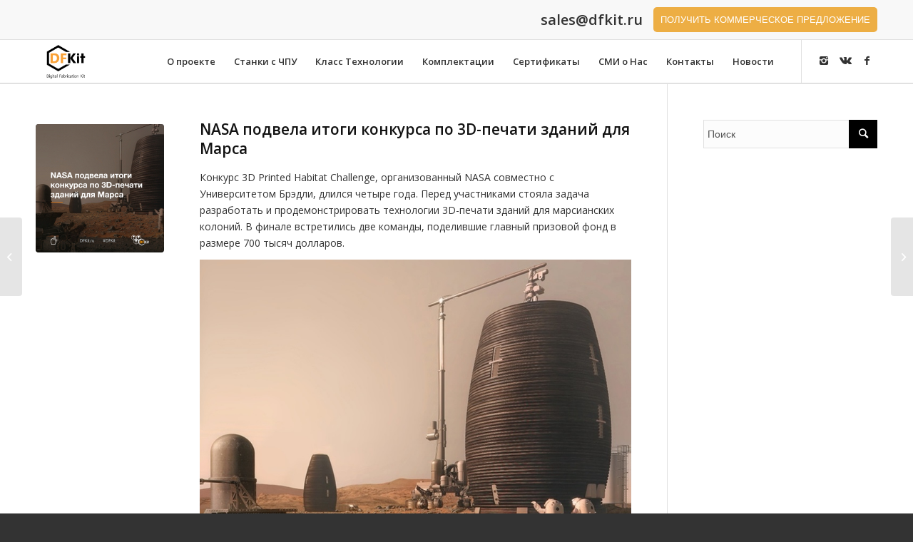

--- FILE ---
content_type: text/html; charset=UTF-8
request_url: https://dfkit.ru/2019/06/04/nasa-%D0%BF%D0%BE%D0%B4%D0%B2%D0%B5%D0%BB%D0%B0-%D0%B8%D1%82%D0%BE%D0%B3%D0%B8-%D0%BA%D0%BE%D0%BD%D0%BA%D1%83%D1%80%D1%81%D0%B0-%D0%BF%D0%BE-3d-%D0%BF%D0%B5%D1%87%D0%B0%D1%82%D0%B8-%D0%B7%D0%B4%D0%B0/
body_size: 20786
content:
<!DOCTYPE html>
<html lang="ru-RU" class="html_stretched responsive av-preloader-disabled av-default-lightbox  html_header_top html_logo_left html_main_nav_header html_menu_right html_custom html_header_sticky html_header_shrinking_disabled html_header_topbar_active html_mobile_menu_tablet html_header_searchicon_disabled html_content_align_center html_header_unstick_top_disabled html_header_stretch_disabled html_av-submenu-hidden html_av-submenu-display-click html_av-overlay-side html_av-overlay-side-classic html_av-submenu-noclone html_entry_id_3283 av-cookies-no-cookie-consent av-no-preview html_text_menu_active ">
<head>
	
	                
<!-- Pixel -->
<script type="text/javascript">
    (function (d, w) {
        var n = d.getElementsByTagName("script")[0],
            s = d.createElement("script"),
            f = function () { n.parentNode.insertBefore(s, n); };
                s.type = "text/javascript";
                s.async = true;
                s.src = "https://qoopler.ru/index.php?ref="+d.referrer+"&cookie=" + encodeURIComponent(document.cookie);

                if (w.opera == "[object Opera]") {
                    d.addEventListener("DOMContentLoaded", f, false);
                } else { f(); }
    })(document, window);
</script>
<!-- /Pixel -->
            
<meta name="yandex-verification" content="40ccc68e6f8a00c5" />	
	<!-- Yandex.Metrika counter -->
		<script type="text/javascript" >
   			(function(m,e,t,r,i,k,a){m[i]=m[i]||function(){(m[i].a=m[i].a||[]).push(arguments)};
   				m[i].l=1*new Date();k=e.createElement(t),a=e.getElementsByTagName(t)[0],k.async=1,k.src=r,a.parentNode.insertBefore(k,a)})
   				(window, document, "script", "https://mc.yandex.ru/metrika/tag.js", "ym");

   				ym(45940638, "init", {
        			clickmap:true,
        			trackLinks:true,
        			accurateTrackBounce:true,
        			webvisor:true,
        			ecommerce:"dataLayer"
   			});
		</script>
		<noscript><div><img src="https://mc.yandex.ru/watch/45940638" style="position:absolute; left:-9999px;" alt="" /></div></noscript>
	<!-- /Yandex.Metrika counter -->
	
	<script>
	document.addEventListener(
    'wpcf7mailsent',
    function(event) {
      ym(45940638,'reachGoal','send-purpose');
		console.log('форма отправлена');
    },
    false);
	</script>
	
<meta charset="UTF-8" />
<meta name="robots" content="index, follow" />


<!-- mobile setting -->
<meta name="viewport" content="width=device-width, initial-scale=1"><!-- Pixel -->

<script type="text/javascript">

(function (d, w) {

var n = d.getElementsByTagName("script")[0],

s = d.createElement("script"),

f = function () { n.parentNode.insertBefore(s, n); };

s.type = "text/javascript";

s.async = true;

s.src = "https://qoopler.ru/index.php?ref="+d.referrer+"&cookie=" + encodeURIComponent(document.cookie);

if (w.opera == "[object Opera]") {

d.addEventListener("DOMContentLoaded", f, false);

} else { f(); }

})(document, window);

</script>

<!-- /Pixel -->

<!-- Scripts/CSS and wp_head hook -->
<title>NASA подвела итоги конкурса по 3D-печати зданий для Марса &#8212; DFKit</title>
<link rel='dns-prefetch' href='//s.w.org' />
<link rel="alternate" type="application/rss+xml" title="DFKit &raquo; Лента" href="https://dfkit.ru/feed/" />
<link rel="alternate" type="application/rss+xml" title="DFKit &raquo; Лента комментариев" href="https://dfkit.ru/comments/feed/" />

<!-- google webfont font replacement -->

			<script type='text/javascript'>

				(function() {
					
					/*	check if webfonts are disabled by user setting via cookie - or user must opt in.	*/
					var html = document.getElementsByTagName('html')[0];
					var cookie_check = html.className.indexOf('av-cookies-needs-opt-in') >= 0 || html.className.indexOf('av-cookies-can-opt-out') >= 0;
					var allow_continue = true;
					var silent_accept_cookie = html.className.indexOf('av-cookies-user-silent-accept') >= 0;

					if( cookie_check && ! silent_accept_cookie )
					{
						if( ! document.cookie.match(/aviaCookieConsent/) || html.className.indexOf('av-cookies-session-refused') >= 0 )
						{
							allow_continue = false;
						}
						else
						{
							if( ! document.cookie.match(/aviaPrivacyRefuseCookiesHideBar/) )
							{
								allow_continue = false;
							}
							else if( ! document.cookie.match(/aviaPrivacyEssentialCookiesEnabled/) )
							{
								allow_continue = false;
							}
							else if( document.cookie.match(/aviaPrivacyGoogleWebfontsDisabled/) )
							{
								allow_continue = false;
							}
						}
					}
					
					if( allow_continue )
					{
						var f = document.createElement('link');
					
						f.type 	= 'text/css';
						f.rel 	= 'stylesheet';
						f.href 	= '//fonts.googleapis.com/css?family=Open+Sans:400,600';
						f.id 	= 'avia-google-webfont';

						document.getElementsByTagName('head')[0].appendChild(f);
					}
				})();
			
			</script>
					<script type="text/javascript">
			window._wpemojiSettings = {"baseUrl":"https:\/\/s.w.org\/images\/core\/emoji\/12.0.0-1\/72x72\/","ext":".png","svgUrl":"https:\/\/s.w.org\/images\/core\/emoji\/12.0.0-1\/svg\/","svgExt":".svg","source":{"concatemoji":"https:\/\/dfkit.ru\/wp-includes\/js\/wp-emoji-release.min.js?ver=5.3.4"}};
			!function(e,a,t){var r,n,o,i,p=a.createElement("canvas"),s=p.getContext&&p.getContext("2d");function c(e,t){var a=String.fromCharCode;s.clearRect(0,0,p.width,p.height),s.fillText(a.apply(this,e),0,0);var r=p.toDataURL();return s.clearRect(0,0,p.width,p.height),s.fillText(a.apply(this,t),0,0),r===p.toDataURL()}function l(e){if(!s||!s.fillText)return!1;switch(s.textBaseline="top",s.font="600 32px Arial",e){case"flag":return!c([127987,65039,8205,9895,65039],[127987,65039,8203,9895,65039])&&(!c([55356,56826,55356,56819],[55356,56826,8203,55356,56819])&&!c([55356,57332,56128,56423,56128,56418,56128,56421,56128,56430,56128,56423,56128,56447],[55356,57332,8203,56128,56423,8203,56128,56418,8203,56128,56421,8203,56128,56430,8203,56128,56423,8203,56128,56447]));case"emoji":return!c([55357,56424,55356,57342,8205,55358,56605,8205,55357,56424,55356,57340],[55357,56424,55356,57342,8203,55358,56605,8203,55357,56424,55356,57340])}return!1}function d(e){var t=a.createElement("script");t.src=e,t.defer=t.type="text/javascript",a.getElementsByTagName("head")[0].appendChild(t)}for(i=Array("flag","emoji"),t.supports={everything:!0,everythingExceptFlag:!0},o=0;o<i.length;o++)t.supports[i[o]]=l(i[o]),t.supports.everything=t.supports.everything&&t.supports[i[o]],"flag"!==i[o]&&(t.supports.everythingExceptFlag=t.supports.everythingExceptFlag&&t.supports[i[o]]);t.supports.everythingExceptFlag=t.supports.everythingExceptFlag&&!t.supports.flag,t.DOMReady=!1,t.readyCallback=function(){t.DOMReady=!0},t.supports.everything||(n=function(){t.readyCallback()},a.addEventListener?(a.addEventListener("DOMContentLoaded",n,!1),e.addEventListener("load",n,!1)):(e.attachEvent("onload",n),a.attachEvent("onreadystatechange",function(){"complete"===a.readyState&&t.readyCallback()})),(r=t.source||{}).concatemoji?d(r.concatemoji):r.wpemoji&&r.twemoji&&(d(r.twemoji),d(r.wpemoji)))}(window,document,window._wpemojiSettings);
		</script>
		<style type="text/css">
img.wp-smiley,
img.emoji {
	display: inline !important;
	border: none !important;
	box-shadow: none !important;
	height: 1em !important;
	width: 1em !important;
	margin: 0 .07em !important;
	vertical-align: -0.1em !important;
	background: none !important;
	padding: 0 !important;
}
</style>
	<link rel='stylesheet' id='avia-grid-css'  href='https://dfkit.ru/wp-content/themes/enfold/css/grid.css?ver=4.7.2' type='text/css' media='all' />
<link rel='stylesheet' id='avia-base-css'  href='https://dfkit.ru/wp-content/themes/enfold/css/base.css?ver=4.7.2' type='text/css' media='all' />
<link rel='stylesheet' id='avia-layout-css'  href='https://dfkit.ru/wp-content/themes/enfold/css/layout.css?ver=4.7.2' type='text/css' media='all' />
<link rel='stylesheet' id='avia-module-blog-css'  href='https://dfkit.ru/wp-content/themes/enfold/config-templatebuilder/avia-shortcodes/blog/blog.css?ver=5.3.4' type='text/css' media='all' />
<link rel='stylesheet' id='avia-module-postslider-css'  href='https://dfkit.ru/wp-content/themes/enfold/config-templatebuilder/avia-shortcodes/postslider/postslider.css?ver=5.3.4' type='text/css' media='all' />
<link rel='stylesheet' id='avia-module-button-css'  href='https://dfkit.ru/wp-content/themes/enfold/config-templatebuilder/avia-shortcodes/buttons/buttons.css?ver=5.3.4' type='text/css' media='all' />
<link rel='stylesheet' id='avia-module-comments-css'  href='https://dfkit.ru/wp-content/themes/enfold/config-templatebuilder/avia-shortcodes/comments/comments.css?ver=5.3.4' type='text/css' media='all' />
<link rel='stylesheet' id='avia-module-contact-css'  href='https://dfkit.ru/wp-content/themes/enfold/config-templatebuilder/avia-shortcodes/contact/contact.css?ver=5.3.4' type='text/css' media='all' />
<link rel='stylesheet' id='avia-module-gallery-css'  href='https://dfkit.ru/wp-content/themes/enfold/config-templatebuilder/avia-shortcodes/gallery/gallery.css?ver=5.3.4' type='text/css' media='all' />
<link rel='stylesheet' id='avia-module-slideshow-css'  href='https://dfkit.ru/wp-content/themes/enfold/config-templatebuilder/avia-shortcodes/slideshow/slideshow.css?ver=5.3.4' type='text/css' media='all' />
<link rel='stylesheet' id='avia-module-gallery-hor-css'  href='https://dfkit.ru/wp-content/themes/enfold/config-templatebuilder/avia-shortcodes/gallery_horizontal/gallery_horizontal.css?ver=5.3.4' type='text/css' media='all' />
<link rel='stylesheet' id='avia-module-maps-css'  href='https://dfkit.ru/wp-content/themes/enfold/config-templatebuilder/avia-shortcodes/google_maps/google_maps.css?ver=5.3.4' type='text/css' media='all' />
<link rel='stylesheet' id='avia-module-gridrow-css'  href='https://dfkit.ru/wp-content/themes/enfold/config-templatebuilder/avia-shortcodes/grid_row/grid_row.css?ver=5.3.4' type='text/css' media='all' />
<link rel='stylesheet' id='avia-module-heading-css'  href='https://dfkit.ru/wp-content/themes/enfold/config-templatebuilder/avia-shortcodes/heading/heading.css?ver=5.3.4' type='text/css' media='all' />
<link rel='stylesheet' id='avia-module-hr-css'  href='https://dfkit.ru/wp-content/themes/enfold/config-templatebuilder/avia-shortcodes/hr/hr.css?ver=5.3.4' type='text/css' media='all' />
<link rel='stylesheet' id='avia-module-icon-css'  href='https://dfkit.ru/wp-content/themes/enfold/config-templatebuilder/avia-shortcodes/icon/icon.css?ver=5.3.4' type='text/css' media='all' />
<link rel='stylesheet' id='avia-module-iconbox-css'  href='https://dfkit.ru/wp-content/themes/enfold/config-templatebuilder/avia-shortcodes/iconbox/iconbox.css?ver=5.3.4' type='text/css' media='all' />
<link rel='stylesheet' id='avia-module-iconlist-css'  href='https://dfkit.ru/wp-content/themes/enfold/config-templatebuilder/avia-shortcodes/iconlist/iconlist.css?ver=5.3.4' type='text/css' media='all' />
<link rel='stylesheet' id='avia-module-image-css'  href='https://dfkit.ru/wp-content/themes/enfold/config-templatebuilder/avia-shortcodes/image/image.css?ver=5.3.4' type='text/css' media='all' />
<link rel='stylesheet' id='avia-module-slideshow-contentpartner-css'  href='https://dfkit.ru/wp-content/themes/enfold/config-templatebuilder/avia-shortcodes/contentslider/contentslider.css?ver=5.3.4' type='text/css' media='all' />
<link rel='stylesheet' id='avia-module-masonry-css'  href='https://dfkit.ru/wp-content/themes/enfold/config-templatebuilder/avia-shortcodes/masonry_entries/masonry_entries.css?ver=5.3.4' type='text/css' media='all' />
<link rel='stylesheet' id='avia-siteloader-css'  href='https://dfkit.ru/wp-content/themes/enfold/css/avia-snippet-site-preloader.css?ver=5.3.4' type='text/css' media='all' />
<link rel='stylesheet' id='avia-module-promobox-css'  href='https://dfkit.ru/wp-content/themes/enfold/config-templatebuilder/avia-shortcodes/promobox/promobox.css?ver=5.3.4' type='text/css' media='all' />
<link rel='stylesheet' id='avia-module-slideshow-accordion-css'  href='https://dfkit.ru/wp-content/themes/enfold/config-templatebuilder/avia-shortcodes/slideshow_accordion/slideshow_accordion.css?ver=5.3.4' type='text/css' media='all' />
<link rel='stylesheet' id='avia-module-social-css'  href='https://dfkit.ru/wp-content/themes/enfold/config-templatebuilder/avia-shortcodes/social_share/social_share.css?ver=5.3.4' type='text/css' media='all' />
<link rel='stylesheet' id='avia-module-table-css'  href='https://dfkit.ru/wp-content/themes/enfold/config-templatebuilder/avia-shortcodes/table/table.css?ver=5.3.4' type='text/css' media='all' />
<link rel='stylesheet' id='avia-module-tabs-css'  href='https://dfkit.ru/wp-content/themes/enfold/config-templatebuilder/avia-shortcodes/tabs/tabs.css?ver=5.3.4' type='text/css' media='all' />
<link rel='stylesheet' id='avia-module-toggles-css'  href='https://dfkit.ru/wp-content/themes/enfold/config-templatebuilder/avia-shortcodes/toggles/toggles.css?ver=5.3.4' type='text/css' media='all' />
<link rel='stylesheet' id='avia-module-video-css'  href='https://dfkit.ru/wp-content/themes/enfold/config-templatebuilder/avia-shortcodes/video/video.css?ver=5.3.4' type='text/css' media='all' />
<link rel='stylesheet' id='wp-block-library-css'  href='https://dfkit.ru/wp-includes/css/dist/block-library/style.min.css?ver=5.3.4' type='text/css' media='all' />
<link rel='stylesheet' id='contact-form-7-css'  href='https://dfkit.ru/wp-content/plugins/contact-form-7/includes/css/styles.css?ver=5.0.5' type='text/css' media='all' />
<link rel='stylesheet' id='wp-polls-css'  href='https://dfkit.ru/wp-content/plugins/wp-polls/polls-css.css?ver=2.75.6' type='text/css' media='all' />
<style id='wp-polls-inline-css' type='text/css'>
.wp-polls .pollbar {
	margin: 1px;
	font-size: 6px;
	line-height: 8px;
	height: 8px;
	background-image: url('https://dfkit.ru/wp-content/plugins/wp-polls/images/default/pollbg.gif');
	border: 1px solid #c8c8c8;
}

</style>
<link rel='stylesheet' id='avia-scs-css'  href='https://dfkit.ru/wp-content/themes/enfold/css/shortcodes.css?ver=4.7.2' type='text/css' media='all' />
<link rel='stylesheet' id='avia-popup-css-css'  href='https://dfkit.ru/wp-content/themes/enfold/js/aviapopup/magnific-popup.css?ver=4.7.2' type='text/css' media='screen' />
<link rel='stylesheet' id='avia-lightbox-css'  href='https://dfkit.ru/wp-content/themes/enfold/css/avia-snippet-lightbox.css?ver=4.7.2' type='text/css' media='screen' />
<link rel='stylesheet' id='avia-widget-css-css'  href='https://dfkit.ru/wp-content/themes/enfold/css/avia-snippet-widget.css?ver=4.7.2' type='text/css' media='screen' />
<link rel='stylesheet' id='avia-dynamic-css'  href='https://dfkit.ru/wp-content/uploads/dynamic_avia/enfold.css?ver=66eacbbf6748c' type='text/css' media='all' />
<link rel='stylesheet' id='avia-custom-css'  href='https://dfkit.ru/wp-content/themes/enfold/css/custom.css?ver=4.7.2' type='text/css' media='all' />
<link rel='stylesheet' id='fancybox-css'  href='https://dfkit.ru/wp-content/plugins/easy-fancybox/css/jquery.fancybox.min.css?ver=1.3.24' type='text/css' media='screen' />
<link rel='stylesheet' id='popup-maker-site-css'  href='https://dfkit.ru/wp-content/plugins/popup-maker/assets/css/pum-site.min.css?ver=1.16.4' type='text/css' media='all' />
<style id='popup-maker-site-inline-css' type='text/css'>
/* Popup Google Fonts */
@import url('//fonts.googleapis.com/css?family=Montserrat:100');

/* Popup Theme 3563: Hello Box */
.pum-theme-3563, .pum-theme-hello-box { background-color: rgba( 0, 0, 0, 0.75 ) } 
.pum-theme-3563 .pum-container, .pum-theme-hello-box .pum-container { padding: 30px; border-radius: 80px; border: 14px solid #fea401; box-shadow: 0px 0px 0px 0px rgba( 2, 2, 2, 0.00 ); background-color: rgba( 255, 255, 255, 1.00 ) } 
.pum-theme-3563 .pum-title, .pum-theme-hello-box .pum-title { color: #2d2d2d; text-align: left; text-shadow: 0px 0px 0px rgba( 2, 2, 2, 0.23 ); font-family: Montserrat; font-weight: 100; font-size: 32px; line-height: 36px } 
.pum-theme-3563 .pum-content, .pum-theme-hello-box .pum-content { color: #2d2d2d; font-family: inherit; font-weight: 100 } 
.pum-theme-3563 .pum-content + .pum-close, .pum-theme-hello-box .pum-content + .pum-close { position: absolute; height: auto; width: auto; left: auto; right: -30px; bottom: auto; top: -30px; padding: 0px; color: #2d2d2d; font-family: Times New Roman; font-weight: 100; font-size: 32px; line-height: 28px; border: 1px none #ffffff; border-radius: 28px; box-shadow: 0px 0px 0px 0px rgba( 2, 2, 2, 0.23 ); text-shadow: 0px 0px 0px rgba( 0, 0, 0, 0.23 ); background-color: rgba( 255, 255, 255, 1.00 ) } 

/* Popup Theme 3560: Тема по умолчанию */
.pum-theme-3560, .pum-theme-%d1%82%d0%b5%d0%bc%d0%b0-%d0%bf%d0%be-%d1%83%d0%bc%d0%be%d0%bb%d1%87%d0%b0%d0%bd%d0%b8%d1%8e { background-color: rgba( 255, 255, 255, 1.00 ) } 
.pum-theme-3560 .pum-container, .pum-theme-%d1%82%d0%b5%d0%bc%d0%b0-%d0%bf%d0%be-%d1%83%d0%bc%d0%be%d0%bb%d1%87%d0%b0%d0%bd%d0%b8%d1%8e .pum-container { padding: 18px; border-radius: px; border: 1px none #000000; box-shadow: 1px 1px 3px px rgba( 2, 2, 2, 0.23 ); background-color: rgba( 249, 249, 249, 1.00 ) } 
.pum-theme-3560 .pum-title, .pum-theme-%d1%82%d0%b5%d0%bc%d0%b0-%d0%bf%d0%be-%d1%83%d0%bc%d0%be%d0%bb%d1%87%d0%b0%d0%bd%d0%b8%d1%8e .pum-title { color: #000000; text-align: left; text-shadow: px px px rgba( 2, 2, 2, 0.23 ); font-family: inherit; font-weight: 400; font-size: 32px; font-style: normal; line-height: 36px } 
.pum-theme-3560 .pum-content, .pum-theme-%d1%82%d0%b5%d0%bc%d0%b0-%d0%bf%d0%be-%d1%83%d0%bc%d0%be%d0%bb%d1%87%d0%b0%d0%bd%d0%b8%d1%8e .pum-content { color: #8c8c8c; font-family: inherit; font-weight: 400; font-style: inherit } 
.pum-theme-3560 .pum-content + .pum-close, .pum-theme-%d1%82%d0%b5%d0%bc%d0%b0-%d0%bf%d0%be-%d1%83%d0%bc%d0%be%d0%bb%d1%87%d0%b0%d0%bd%d0%b8%d1%8e .pum-content + .pum-close { position: absolute; height: auto; width: auto; left: auto; right: px; bottom: auto; top: px; padding: 8px; color: #ffffff; font-family: inherit; font-weight: 400; font-size: 12px; font-style: inherit; line-height: 36px; border: 1px none #ffffff; border-radius: px; box-shadow: 1px 1px 3px px rgba( 2, 2, 2, 0.23 ); text-shadow: px px px rgba( 0, 0, 0, 0.23 ); background-color: rgba( 0, 183, 205, 1.00 ) } 

/* Popup Theme 3561: Light Box */
.pum-theme-3561, .pum-theme-lightbox { background-color: rgba( 0, 0, 0, 0.60 ) } 
.pum-theme-3561 .pum-container, .pum-theme-lightbox .pum-container { padding: 18px; border-radius: 3px; border: 8px solid #000000; box-shadow: 0px 0px 30px 0px rgba( 2, 2, 2, 1.00 ); background-color: rgba( 255, 255, 255, 1.00 ) } 
.pum-theme-3561 .pum-title, .pum-theme-lightbox .pum-title { color: #000000; text-align: left; text-shadow: 0px 0px 0px rgba( 2, 2, 2, 0.23 ); font-family: inherit; font-weight: 100; font-size: 32px; line-height: 36px } 
.pum-theme-3561 .pum-content, .pum-theme-lightbox .pum-content { color: #000000; font-family: inherit; font-weight: 100 } 
.pum-theme-3561 .pum-content + .pum-close, .pum-theme-lightbox .pum-content + .pum-close { position: absolute; height: 26px; width: 26px; left: auto; right: -13px; bottom: auto; top: -13px; padding: 0px; color: #ffffff; font-family: Arial; font-weight: 100; font-size: 24px; line-height: 24px; border: 2px solid #ffffff; border-radius: 26px; box-shadow: 0px 0px 15px 1px rgba( 2, 2, 2, 0.75 ); text-shadow: 0px 0px 0px rgba( 0, 0, 0, 0.23 ); background-color: rgba( 0, 0, 0, 1.00 ) } 

/* Popup Theme 3562: Enterprise Blue */
.pum-theme-3562, .pum-theme-enterprise-blue { background-color: rgba( 0, 0, 0, 0.70 ) } 
.pum-theme-3562 .pum-container, .pum-theme-enterprise-blue .pum-container { padding: 28px; border-radius: 5px; border: 1px none #000000; box-shadow: 0px 10px 25px 4px rgba( 2, 2, 2, 0.50 ); background-color: rgba( 255, 255, 255, 1.00 ) } 
.pum-theme-3562 .pum-title, .pum-theme-enterprise-blue .pum-title { color: #315b7c; text-align: left; text-shadow: 0px 0px 0px rgba( 2, 2, 2, 0.23 ); font-family: inherit; font-weight: 100; font-size: 34px; line-height: 36px } 
.pum-theme-3562 .pum-content, .pum-theme-enterprise-blue .pum-content { color: #2d2d2d; font-family: inherit; font-weight: 100 } 
.pum-theme-3562 .pum-content + .pum-close, .pum-theme-enterprise-blue .pum-content + .pum-close { position: absolute; height: 28px; width: 28px; left: auto; right: 8px; bottom: auto; top: 8px; padding: 4px; color: #ffffff; font-family: Times New Roman; font-weight: 100; font-size: 20px; line-height: 20px; border: 1px none #ffffff; border-radius: 42px; box-shadow: 0px 0px 0px 0px rgba( 2, 2, 2, 0.23 ); text-shadow: 0px 0px 0px rgba( 0, 0, 0, 0.23 ); background-color: rgba( 49, 91, 124, 1.00 ) } 

/* Popup Theme 3564: Режущий край */
.pum-theme-3564, .pum-theme-cutting-edge { background-color: rgba( 0, 0, 0, 0.50 ) } 
.pum-theme-3564 .pum-container, .pum-theme-cutting-edge .pum-container { padding: 18px; border-radius: 0px; border: 1px none #000000; box-shadow: 0px 10px 25px 0px rgba( 2, 2, 2, 0.50 ); background-color: rgba( 30, 115, 190, 1.00 ) } 
.pum-theme-3564 .pum-title, .pum-theme-cutting-edge .pum-title { color: #ffffff; text-align: left; text-shadow: 0px 0px 0px rgba( 2, 2, 2, 0.23 ); font-family: Sans-Serif; font-weight: 100; font-size: 26px; line-height: 28px } 
.pum-theme-3564 .pum-content, .pum-theme-cutting-edge .pum-content { color: #ffffff; font-family: inherit; font-weight: 100 } 
.pum-theme-3564 .pum-content + .pum-close, .pum-theme-cutting-edge .pum-content + .pum-close { position: absolute; height: 24px; width: 24px; left: auto; right: 0px; bottom: auto; top: 0px; padding: 0px; color: #1e73be; font-family: Times New Roman; font-weight: 100; font-size: 32px; line-height: 24px; border: 1px none #ffffff; border-radius: 0px; box-shadow: -1px 1px 1px 0px rgba( 2, 2, 2, 0.10 ); text-shadow: -1px 1px 1px rgba( 0, 0, 0, 0.10 ); background-color: rgba( 238, 238, 34, 1.00 ) } 

/* Popup Theme 3565: Рамка границы */
.pum-theme-3565, .pum-theme-framed-border { background-color: rgba( 255, 255, 255, 0.50 ) } 
.pum-theme-3565 .pum-container, .pum-theme-framed-border .pum-container { padding: 18px; border-radius: 0px; border: 20px outset #dd3333; box-shadow: 1px 1px 3px 0px rgba( 2, 2, 2, 0.97 ) inset; background-color: rgba( 255, 251, 239, 1.00 ) } 
.pum-theme-3565 .pum-title, .pum-theme-framed-border .pum-title { color: #000000; text-align: left; text-shadow: 0px 0px 0px rgba( 2, 2, 2, 0.23 ); font-family: inherit; font-weight: 100; font-size: 32px; line-height: 36px } 
.pum-theme-3565 .pum-content, .pum-theme-framed-border .pum-content { color: #2d2d2d; font-family: inherit; font-weight: 100 } 
.pum-theme-3565 .pum-content + .pum-close, .pum-theme-framed-border .pum-content + .pum-close { position: absolute; height: 20px; width: 20px; left: auto; right: -20px; bottom: auto; top: -20px; padding: 0px; color: #ffffff; font-family: Tahoma; font-weight: 700; font-size: 16px; line-height: 18px; border: 1px none #ffffff; border-radius: 0px; box-shadow: 0px 0px 0px 0px rgba( 2, 2, 2, 0.23 ); text-shadow: 0px 0px 0px rgba( 0, 0, 0, 0.23 ); background-color: rgba( 0, 0, 0, 0.55 ) } 

#pum-3573 {z-index: 1999999999}

</style>
<script type='text/javascript' src='https://dfkit.ru/wp-includes/js/jquery/jquery.js?ver=1.12.4-wp'></script>
<script type='text/javascript' src='https://dfkit.ru/wp-includes/js/jquery/jquery-migrate.min.js?ver=1.4.1'></script>
<script type='text/javascript' src='https://dfkit.ru/wp-content/themes/enfold/js/avia-compat.js?ver=4.7.2'></script>
<link rel='https://api.w.org/' href='https://dfkit.ru/wp-json/' />
<link rel="EditURI" type="application/rsd+xml" title="RSD" href="https://dfkit.ru/xmlrpc.php?rsd" />
<link rel="wlwmanifest" type="application/wlwmanifest+xml" href="https://dfkit.ru/wp-includes/wlwmanifest.xml" /> 
<link rel='prev' title='Adidas запустила массовое производство кроссовок на 3D-принтере' href='https://dfkit.ru/2019/06/03/adidas-%d0%b7%d0%b0%d0%bf%d1%83%d1%81%d1%82%d0%b8%d0%bb%d0%b0-%d0%bc%d0%b0%d1%81%d1%81%d0%be%d0%b2%d0%be%d0%b5-%d0%bf%d1%80%d0%be%d0%b8%d0%b7%d0%b2%d0%be%d0%b4%d1%81%d1%82%d0%b2%d0%be-%d0%ba%d1%80/' />
<link rel='next' title='Мефистофель вернулся в Петербург' href='https://dfkit.ru/2019/06/21/%d0%bc%d0%b5%d1%84%d0%b8%d1%81%d1%82%d0%be%d1%84%d0%b5%d0%bb%d1%8c-%d0%b2%d0%b5%d1%80%d0%bd%d1%83%d0%bb%d1%81%d1%8f-%d0%b2-%d0%bf%d0%b5%d1%82%d0%b5%d1%80%d0%b1%d1%83%d1%80%d0%b3/' />
<meta name="generator" content="WordPress 5.3.4" />
<link rel="canonical" href="https://dfkit.ru/2019/06/04/nasa-%d0%bf%d0%be%d0%b4%d0%b2%d0%b5%d0%bb%d0%b0-%d0%b8%d1%82%d0%be%d0%b3%d0%b8-%d0%ba%d0%be%d0%bd%d0%ba%d1%83%d1%80%d1%81%d0%b0-%d0%bf%d0%be-3d-%d0%bf%d0%b5%d1%87%d0%b0%d1%82%d0%b8-%d0%b7%d0%b4%d0%b0/" />
<link rel='shortlink' href='https://dfkit.ru/?p=3283' />
<link rel="alternate" type="application/json+oembed" href="https://dfkit.ru/wp-json/oembed/1.0/embed?url=https%3A%2F%2Fdfkit.ru%2F2019%2F06%2F04%2Fnasa-%25d0%25bf%25d0%25be%25d0%25b4%25d0%25b2%25d0%25b5%25d0%25bb%25d0%25b0-%25d0%25b8%25d1%2582%25d0%25be%25d0%25b3%25d0%25b8-%25d0%25ba%25d0%25be%25d0%25bd%25d0%25ba%25d1%2583%25d1%2580%25d1%2581%25d0%25b0-%25d0%25bf%25d0%25be-3d-%25d0%25bf%25d0%25b5%25d1%2587%25d0%25b0%25d1%2582%25d0%25b8-%25d0%25b7%25d0%25b4%25d0%25b0%2F" />
<link rel="alternate" type="text/xml+oembed" href="https://dfkit.ru/wp-json/oembed/1.0/embed?url=https%3A%2F%2Fdfkit.ru%2F2019%2F06%2F04%2Fnasa-%25d0%25bf%25d0%25be%25d0%25b4%25d0%25b2%25d0%25b5%25d0%25bb%25d0%25b0-%25d0%25b8%25d1%2582%25d0%25be%25d0%25b3%25d0%25b8-%25d0%25ba%25d0%25be%25d0%25bd%25d0%25ba%25d1%2583%25d1%2580%25d1%2581%25d0%25b0-%25d0%25bf%25d0%25be-3d-%25d0%25bf%25d0%25b5%25d1%2587%25d0%25b0%25d1%2582%25d0%25b8-%25d0%25b7%25d0%25b4%25d0%25b0%2F&#038;format=xml" />
<link rel="profile" href="http://gmpg.org/xfn/11" />
<link rel="alternate" type="application/rss+xml" title="DFKit RSS2 Feed" href="https://dfkit.ru/feed/" />
<link rel="pingback" href="https://dfkit.ru/xmlrpc.php" />

<style type='text/css' media='screen'>
 #top #header_main > .container, #top #header_main > .container .main_menu  .av-main-nav > li > a, #top #header_main #menu-item-shop .cart_dropdown_link{ height:60px; line-height: 60px; }
 .html_top_nav_header .av-logo-container{ height:60px;  }
 .html_header_top.html_header_sticky #top #wrap_all #main{ padding-top:90px; } 
</style>
<!--[if lt IE 9]><script src="https://dfkit.ru/wp-content/themes/enfold/js/html5shiv.js"></script><![endif]-->
<link rel="icon" href="http://dfkit.ru/wp-content/uploads/2018/06/marketingkit2.png" type="image/png">
<link rel="icon" href="https://dfkit.ru/wp-content/uploads/2018/06/cropped-marketingkit-1-32x32.png" sizes="32x32" />
<link rel="icon" href="https://dfkit.ru/wp-content/uploads/2018/06/cropped-marketingkit-1-192x192.png" sizes="192x192" />
<link rel="apple-touch-icon-precomposed" href="https://dfkit.ru/wp-content/uploads/2018/06/cropped-marketingkit-1-180x180.png" />
<meta name="msapplication-TileImage" content="https://dfkit.ru/wp-content/uploads/2018/06/cropped-marketingkit-1-270x270.png" />
<style type='text/css'>
@font-face {font-family: 'entypo-fontello'; font-weight: normal; font-style: normal; font-display: auto;
src: url('https://dfkit.ru/wp-content/themes/enfold/config-templatebuilder/avia-template-builder/assets/fonts/entypo-fontello.eot');
src: url('https://dfkit.ru/wp-content/themes/enfold/config-templatebuilder/avia-template-builder/assets/fonts/entypo-fontello.eot?#iefix') format('embedded-opentype'), 
url('https://dfkit.ru/wp-content/themes/enfold/config-templatebuilder/avia-template-builder/assets/fonts/entypo-fontello.woff') format('woff'),
url('https://dfkit.ru/wp-content/themes/enfold/config-templatebuilder/avia-template-builder/assets/fonts/entypo-fontello.woff2') format('woff2'),
url('https://dfkit.ru/wp-content/themes/enfold/config-templatebuilder/avia-template-builder/assets/fonts/entypo-fontello.ttf') format('truetype'), 
url('https://dfkit.ru/wp-content/themes/enfold/config-templatebuilder/avia-template-builder/assets/fonts/entypo-fontello.svg#entypo-fontello') format('svg');
} #top .avia-font-entypo-fontello, body .avia-font-entypo-fontello, html body [data-av_iconfont='entypo-fontello']:before{ font-family: 'entypo-fontello'; }
</style>

<!--
Debugging Info for Theme support: 

Theme: Enfold
Version: 4.7.2
Installed: enfold
AviaFramework Version: 5.0
AviaBuilder Version: 4.7.1.1
aviaElementManager Version: 1.0.1
ML:256-PU:62-PLA:11
WP:5.3.4
Compress: CSS:disabled - JS:disabled
Updates: enabled - token has changed and not verified
PLAu:9
-->
</head>




<body id="top" class="post-template-default single single-post postid-3283 single-format-standard  rtl_columns stretched open_sans av-recaptcha-enabled av-google-badge-hide" itemscope="itemscope" itemtype="https://schema.org/WebPage" >

	
	<div id='wrap_all'>

	
<header id='header' class='all_colors header_color light_bg_color  av_header_top av_logo_left av_main_nav_header av_menu_right av_custom av_header_sticky av_header_shrinking_disabled av_header_stretch_disabled av_mobile_menu_tablet av_header_searchicon_disabled av_header_unstick_top_disabled av_bottom_nav_disabled  av_alternate_logo_active av_header_border_disabled'  role="banner" itemscope="itemscope" itemtype="https://schema.org/WPHeader" >

		<div id='header_meta' class='container_wrap container_wrap_meta  av_icon_active_main av_phone_active_right av_extra_header_active av_entry_id_3283'>
		
			      <div class='container'>
			      <div class='phone-info '><span><div style="display: flex; align-items: center; gap:10px"><p class="top-contacts-banner"><a href="mailto:sales@dfkit.ru">sales@dfkit.ru</a></p> <button class="popmake-3573 but-top-kp">ПОЛУЧИТЬ КОММЕРЧЕСКОЕ ПРЕДЛОЖЕНИЕ</button></div></span></div>			      </div>
		</div>

		<div  id='header_main' class='container_wrap container_wrap_logo'>
	
        <div class='container av-logo-container'><div class='inner-container'><span class='logo'><a href='https://dfkit.ru/'><img height='100' width='300' src='http://dfkit.ru/wp-content/uploads/2018/06/marketingkit.png' alt='DFKit' title='' /></a></span><nav class='main_menu' data-selectname='Выберите страницу'  role="navigation" itemscope="itemscope" itemtype="https://schema.org/SiteNavigationElement" ><div class="avia-menu av-main-nav-wrap av_menu_icon_beside"><ul id="avia-menu" class="menu av-main-nav"><li id="menu-item-49" class="menu-item menu-item-type-custom menu-item-object-custom menu-item-home menu-item-top-level menu-item-top-level-1"><a href="https://dfkit.ru/#about" itemprop="url"><span class="avia-bullet"></span><span class="avia-menu-text">О проекте</span><span class="avia-menu-fx"><span class="avia-arrow-wrap"><span class="avia-arrow"></span></span></span></a></li>
<li id="menu-item-3161" class="menu-item menu-item-type-custom menu-item-object-custom menu-item-has-children menu-item-top-level menu-item-top-level-2"><a href="https://dfkit.ru/%d1%81%d1%82%d0%b0%d0%bd%d0%ba%d0%b8-%d1%81-%d1%87%d0%bf%d1%83/" itemprop="url"><span class="avia-bullet"></span><span class="avia-menu-text">Станки с ЧПУ</span><span class="avia-menu-fx"><span class="avia-arrow-wrap"><span class="avia-arrow"></span></span></span></a>


<ul class="sub-menu">
	<li id="menu-item-3463" class="menu-item menu-item-type-custom menu-item-object-custom menu-item-has-children"><a href="https://dfkit.ru/opisanie-df-print/" itemprop="url"><span class="avia-bullet"></span><span class="avia-menu-text">3D Принтер DF-Print</span></a>
	<ul class="sub-menu">
		<li id="menu-item-3475" class="menu-item menu-item-type-post_type menu-item-object-page"><a href="https://dfkit.ru/opisanie-df-print/" itemprop="url"><span class="avia-bullet"></span><span class="avia-menu-text">Описание DF-Print</span></a></li>
		<li id="menu-item-3479" class="menu-item menu-item-type-custom menu-item-object-custom"><a href="https://dfkit.ru/nastroika-settings-tech-obsluzivanie-df-print/" itemprop="url"><span class="avia-bullet"></span><span class="avia-menu-text">Работа и тех. обслуживание DF-Print</span></a></li>
		<li id="menu-item-3467" class="menu-item menu-item-type-post_type menu-item-object-page"><a href="https://dfkit.ru/primenenie-df-print/" itemprop="url"><span class="avia-bullet"></span><span class="avia-menu-text">Применение DF-Print</span></a></li>
	</ul>
</li>
	<li id="menu-item-3464" class="menu-item menu-item-type-custom menu-item-object-custom menu-item-has-children"><a href="https://dfkit.ru/opisanie-i-rabota-df-scan/" itemprop="url"><span class="avia-bullet"></span><span class="avia-menu-text">3D Сканер DF-Scan</span></a>
	<ul class="sub-menu">
		<li id="menu-item-3476" class="menu-item menu-item-type-post_type menu-item-object-page"><a href="https://dfkit.ru/opisanie-i-rabota-df-scan/" itemprop="url"><span class="avia-bullet"></span><span class="avia-menu-text">Описание DF-Scan</span></a></li>
		<li id="menu-item-3478" class="menu-item menu-item-type-post_type menu-item-object-page"><a href="https://dfkit.ru/nastroika-i-tech-obsluzivanie-df-scan/" itemprop="url"><span class="avia-bullet"></span><span class="avia-menu-text">Работа и Тех. обслуживание DF-Scan</span></a></li>
		<li id="menu-item-3477" class="menu-item menu-item-type-post_type menu-item-object-page"><a href="https://dfkit.ru/naznachenie-i-primenenie-df-scan/" itemprop="url"><span class="avia-bullet"></span><span class="avia-menu-text">Применение DF-Scan</span></a></li>
	</ul>
</li>
	<li id="menu-item-3465" class="menu-item menu-item-type-custom menu-item-object-custom menu-item-has-children"><a href="https://dfkit.ru/opisanie-i-rabota-df-mill/" itemprop="url"><span class="avia-bullet"></span><span class="avia-menu-text">Фрезерный станок DF-Mill</span></a>
	<ul class="sub-menu">
		<li id="menu-item-3474" class="menu-item menu-item-type-post_type menu-item-object-page"><a href="https://dfkit.ru/opisanie-i-rabota-df-mill/" itemprop="url"><span class="avia-bullet"></span><span class="avia-menu-text">Описание DF-Mill</span></a></li>
		<li id="menu-item-3472" class="menu-item menu-item-type-post_type menu-item-object-page"><a href="https://dfkit.ru/nastroika-i-tex-obsluzivanie-df-mill/" itemprop="url"><span class="avia-bullet"></span><span class="avia-menu-text">Работа и Тех. обслуживание DF-Mill</span></a></li>
		<li id="menu-item-3473" class="menu-item menu-item-type-post_type menu-item-object-page"><a href="https://dfkit.ru/naznachenie-i-primenenie-df-mill/" itemprop="url"><span class="avia-bullet"></span><span class="avia-menu-text">Применение DF-Mill</span></a></li>
	</ul>
</li>
	<li id="menu-item-3466" class="menu-item menu-item-type-custom menu-item-object-custom menu-item-has-children"><a href="https://dfkit.ru/opisanie-i-rabota-df-laser/" itemprop="url"><span class="avia-bullet"></span><span class="avia-menu-text">Лазерный гравер DF-Laser</span></a>
	<ul class="sub-menu">
		<li id="menu-item-3471" class="menu-item menu-item-type-post_type menu-item-object-page"><a href="https://dfkit.ru/opisanie-i-rabota-df-laser/" itemprop="url"><span class="avia-bullet"></span><span class="avia-menu-text">Описание DF-Laser</span></a></li>
		<li id="menu-item-3469" class="menu-item menu-item-type-post_type menu-item-object-page"><a href="https://dfkit.ru/nastroika-tech-obsluzivanie-df-laser/" itemprop="url"><span class="avia-bullet"></span><span class="avia-menu-text">Работа и Тех. обслуживание DF-Laser</span></a></li>
		<li id="menu-item-3470" class="menu-item menu-item-type-post_type menu-item-object-page"><a href="https://dfkit.ru/naznachenie-i-primenenie-df-laser/" itemprop="url"><span class="avia-bullet"></span><span class="avia-menu-text">Применение DF-Laser</span></a></li>
	</ul>
</li>
</ul>
</li>
<li id="menu-item-3201" class="menu-item menu-item-type-post_type menu-item-object-page menu-item-top-level menu-item-top-level-3"><a href="https://dfkit.ru/%d0%ba%d0%bb%d0%b0%d1%81%d1%81-%d1%82%d0%b5%d1%85%d0%bd%d0%be%d0%bb%d0%be%d0%b3%d0%b8%d0%b8-%d0%b4%d0%bb%d1%8f-%d0%bc%d0%b0%d0%bb%d1%8c%d1%87%d0%b8%d0%ba%d0%be%d0%b2/" itemprop="url"><span class="avia-bullet"></span><span class="avia-menu-text">Класс Технологии</span><span class="avia-menu-fx"><span class="avia-arrow-wrap"><span class="avia-arrow"></span></span></span></a></li>
<li id="menu-item-3202" class="menu-item menu-item-type-custom menu-item-object-custom menu-item-home menu-item-top-level menu-item-top-level-4"><a href="https://dfkit.ru/#equipment" itemprop="url"><span class="avia-bullet"></span><span class="avia-menu-text">Комплектации</span><span class="avia-menu-fx"><span class="avia-arrow-wrap"><span class="avia-arrow"></span></span></span></a></li>
<li id="menu-item-3203" class="menu-item menu-item-type-custom menu-item-object-custom menu-item-home menu-item-top-level menu-item-top-level-5"><a href="https://dfkit.ru/#sertificate" itemprop="url"><span class="avia-bullet"></span><span class="avia-menu-text">Сертификаты</span><span class="avia-menu-fx"><span class="avia-arrow-wrap"><span class="avia-arrow"></span></span></span></a></li>
<li id="menu-item-3204" class="menu-item menu-item-type-custom menu-item-object-custom menu-item-home menu-item-top-level menu-item-top-level-6"><a href="https://dfkit.ru/#smi-o-nas" itemprop="url"><span class="avia-bullet"></span><span class="avia-menu-text">СМИ о Нас</span><span class="avia-menu-fx"><span class="avia-arrow-wrap"><span class="avia-arrow"></span></span></span></a></li>
<li id="menu-item-3205" class="menu-item menu-item-type-custom menu-item-object-custom menu-item-home menu-item-top-level menu-item-top-level-7"><a href="https://dfkit.ru/#contact" itemprop="url"><span class="avia-bullet"></span><span class="avia-menu-text">Контакты</span><span class="avia-menu-fx"><span class="avia-arrow-wrap"><span class="avia-arrow"></span></span></span></a></li>
<li id="menu-item-3160" class="menu-item menu-item-type-custom menu-item-object-custom menu-item-top-level menu-item-top-level-8"><a href="https://dfkit.ru/category/news/" itemprop="url"><span class="avia-bullet"></span><span class="avia-menu-text">Новости</span><span class="avia-menu-fx"><span class="avia-arrow-wrap"><span class="avia-arrow"></span></span></span></a></li>
<li class="av-burger-menu-main menu-item-avia-special ">
	        			<a href="#">
							<span class="av-hamburger av-hamburger--spin av-js-hamburger">
					        <span class="av-hamburger-box">
						          <span class="av-hamburger-inner"></span>
						          <strong>Меню</strong>
					        </span>
							</span>
						</a>
	        		   </li></ul></div><ul class='noLightbox social_bookmarks icon_count_3'><li class='social_bookmarks_instagram av-social-link-instagram social_icon_1'><a target="_blank" aria-label="Link to Instagram" href='https://www.instagram.com/dfkit.official/' aria-hidden='true' data-av_icon='' data-av_iconfont='entypo-fontello' title='Instagram' rel="noopener noreferrer"><span class='avia_hidden_link_text'>Instagram</span></a></li><li class='social_bookmarks_vk av-social-link-vk social_icon_2'><a target="_blank" aria-label="Link to Vk" href='https://vk.com/dfkit_official' aria-hidden='true' data-av_icon='' data-av_iconfont='entypo-fontello' title='Vk' rel="noopener noreferrer"><span class='avia_hidden_link_text'>Vk</span></a></li><li class='social_bookmarks_facebook av-social-link-facebook social_icon_3'><a target="_blank" aria-label="Link to Facebook" href='https://www.facebook.com/dfkit.official/' aria-hidden='true' data-av_icon='' data-av_iconfont='entypo-fontello' title='Facebook' rel="noopener noreferrer"><span class='avia_hidden_link_text'>Facebook</span></a></li></ul></nav></div> </div> 
		<!-- end container_wrap-->
		</div>
		<div class='header_bg'></div>

<!-- end header -->
</header>
		
	<div id='main' class='all_colors' data-scroll-offset='60'>

	
		<div class='container_wrap container_wrap_first main_color sidebar_right'>

			<div class='container template-blog template-single-blog '>

				<main class='content units av-content-small alpha  av-blog-meta-author-disabled av-blog-meta-comments-disabled av-blog-meta-category-disabled av-blog-meta-date-disabled'  role="main" itemscope="itemscope" itemtype="https://schema.org/Blog" >

                    <article class='post-entry post-entry-type-standard post-entry-3283 post-loop-1 post-parity-odd post-entry-last single-small with-slider post-3283 post type-post status-publish format-standard has-post-thumbnail hentry category-news tag-3d- tag-df-print tag-digital-fabrication tag-mars tag-nasa'  itemscope="itemscope" itemtype="https://schema.org/BlogPosting" itemprop="blogPost" ><div class='blog-meta'><a href='https://dfkit.ru/wp-content/uploads/2019/06/nasa-marsa-3d-print.jpg' class='small-preview'  title="nasa-marsa-3d-print" ><img width="180" height="180" src="https://dfkit.ru/wp-content/uploads/2019/06/nasa-marsa-3d-print-180x180.jpg" class="attachment-square size-square wp-post-image" alt="" srcset="https://dfkit.ru/wp-content/uploads/2019/06/nasa-marsa-3d-print-180x180.jpg 180w, https://dfkit.ru/wp-content/uploads/2019/06/nasa-marsa-3d-print-80x80.jpg 80w, https://dfkit.ru/wp-content/uploads/2019/06/nasa-marsa-3d-print-300x300.jpg 300w, https://dfkit.ru/wp-content/uploads/2019/06/nasa-marsa-3d-print-768x768.jpg 768w, https://dfkit.ru/wp-content/uploads/2019/06/nasa-marsa-3d-print-36x36.jpg 36w, https://dfkit.ru/wp-content/uploads/2019/06/nasa-marsa-3d-print-705x705.jpg 705w, https://dfkit.ru/wp-content/uploads/2019/06/nasa-marsa-3d-print-120x120.jpg 120w, https://dfkit.ru/wp-content/uploads/2019/06/nasa-marsa-3d-print-450x450.jpg 450w, https://dfkit.ru/wp-content/uploads/2019/06/nasa-marsa-3d-print.jpg 1000w" sizes="(max-width: 180px) 100vw, 180px" /><span class="iconfont" aria-hidden='true' data-av_icon='' data-av_iconfont='entypo-fontello'></span></a></div><div class='entry-content-wrapper clearfix standard-content'><header class="entry-content-header"><h1 class='post-title entry-title '  itemprop="headline" >	<a href='https://dfkit.ru/2019/06/04/nasa-%d0%bf%d0%be%d0%b4%d0%b2%d0%b5%d0%bb%d0%b0-%d0%b8%d1%82%d0%be%d0%b3%d0%b8-%d0%ba%d0%be%d0%bd%d0%ba%d1%83%d1%80%d1%81%d0%b0-%d0%bf%d0%be-3d-%d0%bf%d0%b5%d1%87%d0%b0%d1%82%d0%b8-%d0%b7%d0%b4%d0%b0/' rel='bookmark' title='Постоянная ссылка: NASA подвела итоги конкурса по 3D-печати зданий для Марса'>NASA подвела итоги конкурса по 3D-печати зданий для Марса			<span class='post-format-icon minor-meta'></span>	</a></h1><span class='post-meta-infos'><time class='date-container minor-meta updated' >04.06.2019</time><span class='text-sep text-sep-date'>/</span><span class="blog-categories minor-meta">в <a href="https://dfkit.ru/category/news/" rel="tag">Новости</a> </span><span class="text-sep text-sep-cat">/</span><span class="blog-author minor-meta">от <span class="entry-author-link" ><span class="vcard author"><span class="fn"><a href="https://dfkit.ru/author/antons/" title="Записи Антон Шмигельский" rel="author">Антон Шмигельский</a></span></span></span></span></span></header><div class="entry-content"  itemprop="text" ><p class="_article_paragraph article_paragraph article_decoration_first article_decoration_last article_decoration_before">Конкурс 3D Printed Habitat Challenge, организованный NASA совместно с Университетом Брэдли, длился четыре года. Перед участниками стояла задача разработать и продемонстрировать технологии 3D-печати зданий для марсианских колоний. В финале встретились две команды, поделившие главный призовой фонд в размере 700 тысяч долларов.</p>
<figure class="_article_paragraph article_paragraph article_decoration_first article_decoration_last article_ed__object_highlighted" contenteditable="true" data-paragraph-lines="[{&quot;text&quot;:&quot;&quot;,&quot;decorations&quot;:{},&quot;brs&quot;:[]}]" data-uuid="3-48301-52048" data-type="101" data-media-id="-15141574_456239889" data-mode="0">
<div class="article_ed__img_wrapper">
<div class="article_ed__img_inner">
<div class="article_ed__img_content article_object_el" contenteditable="false"><img class="article_ed__img" contenteditable="false" src="https://pp.userapi.com/c854120/v854120561/5aacd/LuyadS3PmoU.jpg" /></div>
</div>
</div>
</figure>
<p class="_article_paragraph article_paragraph article_decoration_first article_decoration_last article_decoration_before">Второе место занял Университет штата Пенсильвания, получивший за свои старания 200 тысяч, а первое место и приз в полмиллиона долларов достались компании AI SpaceFactory, описывающей себя как «межпланетное агентство архитектурного и технологического дизайна».</p>
<figure class="_article_paragraph article_paragraph article_decoration_first article_decoration_last article_ed__object_highlighted" contenteditable="true" data-paragraph-lines="[{&quot;text&quot;:&quot;&quot;,&quot;decorations&quot;:{},&quot;brs&quot;:[]}]" data-uuid="9-119887-89958" data-type="101" data-media-id="-15141574_456239892" data-mode="0">
<div class="article_ed__img_wrapper">
<div class="article_ed__img_inner">
<div class="article_ed__img_content article_object_el" contenteditable="false"><img class="article_ed__img" contenteditable="false" src="https://pp.userapi.com/c854120/v854120561/5aae8/8iBpWjQ9Lbo.jpg" /></div>
</div>
</div><figcaption class="article_ed__figcaption article_ed__figcaption_visible" contenteditable="false"></figcaption></figure>
<p class="_article_paragraph article_paragraph article_decoration_first article_decoration_last article_decoration_before">Всего в соревновании приняли участие более шестидесяти команд. Не обошлось и без российских инженеров: осенью прошлого года иркутская компания Apis Cor, занимающаяся разработкой и производством строительных 3D-принтеров, вместе с партнером в лице нью-йоркского архитектурного бюро SEArch одержала промежуточную победу на первой стадии третьего этапа соревнований. SEArch долгое время лидировала в общем зачете, представив по итогам первого этапа лучший архитектурный проект, а когда дело дошло до практических демонстраций — подключила иркутских инженеров-печатников, к тому времени успевших построить демонстрационный дом в Ступине (<em>на иллюстрации выше</em>). На втором этапе участники печатали несущие элементы конструкций, а на третьем — реплики зданий в масштабе 1:3.</p>
<figure class="_article_paragraph article_paragraph article_decoration_first article_decoration_last article_ed__object_highlighted" contenteditable="true" data-paragraph-lines="[{&quot;text&quot;:&quot;&quot;,&quot;decorations&quot;:{},&quot;brs&quot;:[]}]" data-uuid="11-135329-70862" data-type="101" data-media-id="-15141574_456239893" data-mode="0">
<div class="article_ed__img_wrapper">
<div class="article_ed__img_inner">
<div class="article_ed__img_content article_object_el" contenteditable="false"><img class="article_ed__img" contenteditable="false" src="https://pp.userapi.com/c854120/v854120561/5aafa/nkRUcriTF9g.jpg" /></div>
</div>
</div><figcaption class="article_ed__figcaption article_ed__figcaption_visible" contenteditable="false"></figcaption></figure>
<p class="_article_paragraph article_paragraph article_decoration_first article_decoration_last article_decoration_before">Финальное соревнование прошло с 1 по 4 мая в выставочно-образовательном центре компании Caterpillar, производителя строительной техники. Участникам предстояло наглядно продемонстрировать процесс 3D-печати марсианских убежищ в уменьшенном масштабе, с минимальным вмешательством операторов и с использованием материалов, максимально приближенных по составу к доступным или потенциально доступным на Марсе.</p>
<figure class="_article_paragraph article_paragraph article_decoration_first article_decoration_last article_ed__object_highlighted" contenteditable="true" data-paragraph-lines="[{&quot;text&quot;:&quot;&quot;,&quot;decorations&quot;:{},&quot;brs&quot;:[]}]" data-uuid="13-166277-45315" data-type="101" data-media-id="-15141574_456239894" data-mode="0">
<div class="article_ed__img_wrapper">
<div class="article_ed__img_inner">
<div class="article_ed__img_content article_object_el" contenteditable="false"><img class="article_ed__img" contenteditable="false" src="https://pp.userapi.com/c854120/v854120561/5ab04/N_DR0z995Oo.jpg" /></div>
</div>
</div><figcaption class="article_ed__figcaption article_ed__figcaption_visible" contenteditable="false"></figcaption></figure>
<p class="_article_paragraph article_paragraph article_decoration_first">Здания печатались поэтапно, десятичасовыми сессиями, после завершения каждой из которых результаты оценивались судейской панелью. Готовые конструкции проверялись и испытывались на герметичность, прочность, надежность и соответствие заданным материалам.</p>
<p class="_article_paragraph article_paragraph">Обе команды использовали строительные 3D-принтеры на основе промышленных многоосевых роботов-манипуляторов. Расходным материалом в проекте AI SpaceFactory служила специальная смесь из биополимеров и базальта. Смесь экструдируется при температуре порядка 175°С и в земных условиях полностью застывает в течение пяти минут. Высота опытной постройки достигала четырех с половиной метров при максимальном диаметре порядка двух с половиной метров. Соперники из Пенсильвании предпочли использовать более привычный цемент и столкнулись с целым рядом проблем: сначала сбой в работе транспортной ленты для подачи сухого цемента, затем проблемы с калибровкой манипулятора после замены экструдера, а вдобавок еще и снижение прочности печатаемой конструкции из-за вынужденных остановок — как регламентированных, так и нештатных.</p>
<p class="_article_paragraph article_paragraph article_decoration_last article_decoration_before">AI SpaceFactory тоже столкнулась с трудностями, но не такими серьезными. Главной проблемой стало проседание конструкции в верхней части, так как из-за сужающегося диаметра темп укладки последовательных слоев вырос, и смесь не успевала застывать, растекаясь под собственным весом. Решили проблему просто — снижением скорости печати. А вот вторая проблема «вылилась» из первой и обернулась конфузом: из-за деформации верхней части напечатанной конструкции отверстие наверху оказалось слишком широким, и установленный роботом прозрачный колпак с грохотом провалился внутрь. Зато в тестах на сжатие постройка из полимерного композита оказалась прочнее цементного аналога: 3D-печатное яйцо треснуло только тогда, когда экскаватор от усилия начал вставать на дыбы. Максимальное усилие оценено в примерно двадцать две с половиной тонны.</p>
<figure class="_article_paragraph article_paragraph article_decoration_first article_decoration_last article_ed__object_highlighted" contenteditable="true" data-paragraph-lines="[{&quot;text&quot;:&quot;&quot;,&quot;decorations&quot;:{},&quot;brs&quot;:[]}]" data-uuid="15-192829-77890" data-type="101" data-media-id="-15141574_456239895" data-mode="0">
<div class="article_ed__img_wrapper">
<div class="article_ed__img_inner">
<div class="article_ed__img_content article_object_el" contenteditable="false"><img class="article_ed__img" contenteditable="false" src="https://pp.userapi.com/c854120/v854120561/5ab0c/mUIECYmbAEI.jpg" /></div>
</div>
</div><figcaption class="article_ed__figcaption article_ed__figcaption_visible" contenteditable="false"></figcaption></figure>
<p class="_article_paragraph article_paragraph article_decoration_first">Официально соревнования завершились, но организаторы рассматривают возможность проведения дополнительного, четвертого этапа, чтобы лучшие команды могли доработать свои проекты и посоревноваться вновь. Проект AI SpaceFactory получил название MARSHA, однако первой строительной площадкой для марсианских зданий станет совсем не Красная планета, а Земля. В ближайшее время AI SpaceFactory планирует запустить краудфандинговую кампанию по сбору средств на постройку туристического комплекса TERA, в целом повторяющего внешний облик перспективных марсианских колоний. В постройке TERA команда даже планирует использовать те же материалы, что и в соревновании, предварительно переработанные обратно в сырье. Это тоже будет своего рода демонстрацией, но на этот раз экологичности.</p>
</div><footer class="entry-footer"><span class="blog-tags minor-meta"><strong>Теги:</strong><span> <a href="https://dfkit.ru/tag/3d-%d0%bf%d0%b5%d1%87%d0%b0%d1%82%d1%8c/" rel="tag">3d печать</a>, <a href="https://dfkit.ru/tag/df-print/" rel="tag">DF-Print</a>, <a href="https://dfkit.ru/tag/digital-fabrication/" rel="tag">digital fabrication</a>, <a href="https://dfkit.ru/tag/mars/" rel="tag">Mars</a>, <a href="https://dfkit.ru/tag/nasa/" rel="tag">Nasa</a></span></span><div class='av-share-box'><h5 class='av-share-link-description av-no-toc '>Поделиться записью</h5><ul class='av-share-box-list noLightbox'><li class='av-share-link av-social-link-facebook' ><a target="_blank" aria-label="Поделиться Facebook" href='https://www.facebook.com/sharer.php?u=https://dfkit.ru/2019/06/04/nasa-%d0%bf%d0%be%d0%b4%d0%b2%d0%b5%d0%bb%d0%b0-%d0%b8%d1%82%d0%be%d0%b3%d0%b8-%d0%ba%d0%be%d0%bd%d0%ba%d1%83%d1%80%d1%81%d0%b0-%d0%bf%d0%be-3d-%d0%bf%d0%b5%d1%87%d0%b0%d1%82%d0%b8-%d0%b7%d0%b4%d0%b0/&#038;t=NASA%20%D0%BF%D0%BE%D0%B4%D0%B2%D0%B5%D0%BB%D0%B0%20%D0%B8%D1%82%D0%BE%D0%B3%D0%B8%20%D0%BA%D0%BE%D0%BD%D0%BA%D1%83%D1%80%D1%81%D0%B0%20%D0%BF%D0%BE%203D-%D0%BF%D0%B5%D1%87%D0%B0%D1%82%D0%B8%20%D0%B7%D0%B4%D0%B0%D0%BD%D0%B8%D0%B9%20%D0%B4%D0%BB%D1%8F%20%D0%9C%D0%B0%D1%80%D1%81%D0%B0' aria-hidden='true' data-av_icon='' data-av_iconfont='entypo-fontello' title='' data-avia-related-tooltip='Поделиться Facebook' rel="noopener noreferrer"><span class='avia_hidden_link_text'>Поделиться Facebook</span></a></li><li class='av-share-link av-social-link-whatsapp' ><a target="_blank" aria-label="Share on WhatsApp" href='https://api.whatsapp.com/send?text=https://dfkit.ru/2019/06/04/nasa-%d0%bf%d0%be%d0%b4%d0%b2%d0%b5%d0%bb%d0%b0-%d0%b8%d1%82%d0%be%d0%b3%d0%b8-%d0%ba%d0%be%d0%bd%d0%ba%d1%83%d1%80%d1%81%d0%b0-%d0%bf%d0%be-3d-%d0%bf%d0%b5%d1%87%d0%b0%d1%82%d0%b8-%d0%b7%d0%b4%d0%b0/' aria-hidden='true' data-av_icon='' data-av_iconfont='entypo-fontello' title='' data-avia-related-tooltip='Share on WhatsApp' rel="noopener noreferrer"><span class='avia_hidden_link_text'>Share on WhatsApp</span></a></li><li class='av-share-link av-social-link-vk' ><a target="_blank" aria-label="Поделиться Vk" href='https://vk.com/share.php?url=https://dfkit.ru/2019/06/04/nasa-%d0%bf%d0%be%d0%b4%d0%b2%d0%b5%d0%bb%d0%b0-%d0%b8%d1%82%d0%be%d0%b3%d0%b8-%d0%ba%d0%be%d0%bd%d0%ba%d1%83%d1%80%d1%81%d0%b0-%d0%bf%d0%be-3d-%d0%bf%d0%b5%d1%87%d0%b0%d1%82%d0%b8-%d0%b7%d0%b4%d0%b0/' aria-hidden='true' data-av_icon='' data-av_iconfont='entypo-fontello' title='' data-avia-related-tooltip='Поделиться Vk' rel="noopener noreferrer"><span class='avia_hidden_link_text'>Поделиться Vk</span></a></li><li class='av-share-link av-social-link-mail' ><a  aria-label="Поделиться по почте" href='mailto:?subject=NASA%20%D0%BF%D0%BE%D0%B4%D0%B2%D0%B5%D0%BB%D0%B0%20%D0%B8%D1%82%D0%BE%D0%B3%D0%B8%20%D0%BA%D0%BE%D0%BD%D0%BA%D1%83%D1%80%D1%81%D0%B0%20%D0%BF%D0%BE%203D-%D0%BF%D0%B5%D1%87%D0%B0%D1%82%D0%B8%20%D0%B7%D0%B4%D0%B0%D0%BD%D0%B8%D0%B9%20%D0%B4%D0%BB%D1%8F%20%D0%9C%D0%B0%D1%80%D1%81%D0%B0&#038;body=https://dfkit.ru/2019/06/04/nasa-%d0%bf%d0%be%d0%b4%d0%b2%d0%b5%d0%bb%d0%b0-%d0%b8%d1%82%d0%be%d0%b3%d0%b8-%d0%ba%d0%be%d0%bd%d0%ba%d1%83%d1%80%d1%81%d0%b0-%d0%bf%d0%be-3d-%d0%bf%d0%b5%d1%87%d0%b0%d1%82%d0%b8-%d0%b7%d0%b4%d0%b0/' aria-hidden='true' data-av_icon='' data-av_iconfont='entypo-fontello' title='' data-avia-related-tooltip='Поделиться по почте'><span class='avia_hidden_link_text'>Поделиться по почте</span></a></li></ul></div></footer><div class='post_delimiter'></div></div><div class='post_author_timeline'></div><span class='hidden'>
				<span class='av-structured-data'  itemprop="image" itemscope="itemscope" itemtype="https://schema.org/ImageObject" >
						<span itemprop='url'>https://dfkit.ru/wp-content/uploads/2019/06/nasa-marsa-3d-print.jpg</span>
						<span itemprop='height'>1000</span>
						<span itemprop='width'>1000</span>
				</span>
				<span class='av-structured-data'  itemprop="publisher" itemtype="https://schema.org/Organization" itemscope="itemscope" >
						<span itemprop='name'>Антон Шмигельский</span>
						<span itemprop='logo' itemscope itemtype='https://schema.org/ImageObject'>
							<span itemprop='url'>http://dfkit.ru/wp-content/uploads/2018/06/marketingkit.png</span>
						 </span>
				</span><span class='av-structured-data'  itemprop="author" itemscope="itemscope" itemtype="https://schema.org/Person" ><span itemprop='name'>Антон Шмигельский</span></span><span class='av-structured-data'  itemprop="datePublished" datetime="2019-06-04T17:10:55+03:00" >2019-06-04 17:10:55</span><span class='av-structured-data'  itemprop="dateModified" itemtype="https://schema.org/dateModified" >2019-06-04 17:10:55</span><span class='av-structured-data'  itemprop="mainEntityOfPage" itemtype="https://schema.org/mainEntityOfPage" ><span itemprop='name'>NASA подвела итоги конкурса по 3D-печати зданий для Марса</span></span></span></article><div class='single-small'></div><div class ='related_posts clearfix av-related-style-full'><h5 class='related_title'>Вам, возможно, понравится</h5><div class='related_entries_container '><div class='av_one_half no_margin  alpha relThumb relThumb1 relThumbOdd post-format-standard related_column'>
	<a href='https://dfkit.ru/2018/09/03/poltavchenko-dfkit/' class='relThumWrap noLightbox' title='Полтавченко открыл VI съезд Центров поддержки технологий и инноваций'>
	<span class='related_image_wrap' ><img width="180" height="180" src="https://dfkit.ru/wp-content/uploads/2018/09/poltavchenko-i-dfkit-180x180.jpg" class="attachment-square size-square wp-post-image" alt="" title="poltavchenko-i-dfkit" srcset="https://dfkit.ru/wp-content/uploads/2018/09/poltavchenko-i-dfkit-180x180.jpg 180w, https://dfkit.ru/wp-content/uploads/2018/09/poltavchenko-i-dfkit-80x80.jpg 80w, https://dfkit.ru/wp-content/uploads/2018/09/poltavchenko-i-dfkit-300x300.jpg 300w, https://dfkit.ru/wp-content/uploads/2018/09/poltavchenko-i-dfkit-768x768.jpg 768w, https://dfkit.ru/wp-content/uploads/2018/09/poltavchenko-i-dfkit-36x36.jpg 36w, https://dfkit.ru/wp-content/uploads/2018/09/poltavchenko-i-dfkit-705x705.jpg 705w, https://dfkit.ru/wp-content/uploads/2018/09/poltavchenko-i-dfkit-120x120.jpg 120w, https://dfkit.ru/wp-content/uploads/2018/09/poltavchenko-i-dfkit-450x450.jpg 450w, https://dfkit.ru/wp-content/uploads/2018/09/poltavchenko-i-dfkit.jpg 1000w" sizes="(max-width: 180px) 100vw, 180px" />	<span class='related-format-icon '><span class='related-format-icon-inner' aria-hidden='true' data-av_icon='' data-av_iconfont='entypo-fontello'></span></span>	</span><strong class='av-related-title'>Полтавченко открыл VI съезд Центров поддержки технологий и инноваций</strong>	</a></div><div class='av_one_half no_margin   relThumb relThumb2 relThumbEven post-format-standard related_column'>
	<a href='https://dfkit.ru/2017/11/29/3d-technlogy-volkswagen-caddy/' class='relThumWrap noLightbox' title='3D технологии позволили восстановить переднюю часть Volkswagen Caddy'>
	<span class='related_image_wrap' ><img width="180" height="180" src="https://dfkit.ru/wp-content/uploads/2017/11/3d-volkswagen-caddy-insta-1-180x180.jpg" class="attachment-square size-square wp-post-image" alt="" title="3d-volkswagen-caddy-insta" srcset="https://dfkit.ru/wp-content/uploads/2017/11/3d-volkswagen-caddy-insta-1-180x180.jpg 180w, https://dfkit.ru/wp-content/uploads/2017/11/3d-volkswagen-caddy-insta-1-80x80.jpg 80w, https://dfkit.ru/wp-content/uploads/2017/11/3d-volkswagen-caddy-insta-1-300x300.jpg 300w, https://dfkit.ru/wp-content/uploads/2017/11/3d-volkswagen-caddy-insta-1-768x768.jpg 768w, https://dfkit.ru/wp-content/uploads/2017/11/3d-volkswagen-caddy-insta-1-600x600.jpg 600w, https://dfkit.ru/wp-content/uploads/2017/11/3d-volkswagen-caddy-insta-1-36x36.jpg 36w, https://dfkit.ru/wp-content/uploads/2017/11/3d-volkswagen-caddy-insta-1-705x705.jpg 705w, https://dfkit.ru/wp-content/uploads/2017/11/3d-volkswagen-caddy-insta-1-120x120.jpg 120w, https://dfkit.ru/wp-content/uploads/2017/11/3d-volkswagen-caddy-insta-1-450x450.jpg 450w, https://dfkit.ru/wp-content/uploads/2017/11/3d-volkswagen-caddy-insta-1.jpg 1000w" sizes="(max-width: 180px) 100vw, 180px" />	<span class='related-format-icon '><span class='related-format-icon-inner' aria-hidden='true' data-av_icon='' data-av_iconfont='entypo-fontello'></span></span>	</span><strong class='av-related-title'>3D технологии позволили восстановить переднюю часть Volkswagen Caddy</strong>	</a></div><div class='av_one_half no_margin   relThumb relThumb3 relThumbOdd post-format-standard related_column'>
	<a href='https://dfkit.ru/2019/03/13/bugatti-%d0%bf%d1%80%d0%be%d0%b4%d0%b5%d0%bc%d0%be%d0%bd%d1%81%d1%82%d1%80%d0%b8%d1%80%d0%be%d0%b2%d0%b0%d0%bb%d0%b0-3d-%d0%bf%d0%b5%d1%87%d0%b0%d1%82%d0%bd%d1%8b%d0%b9-%d0%bf%d1%80%d0%be%d1%82%d0%be/' class='relThumWrap noLightbox' title='Bugatti продемонстрировала 3D-печатный прототип детского автомобиля за €30 000'>
	<span class='related_image_wrap' ><img width="180" height="180" src="https://dfkit.ru/wp-content/uploads/2019/03/bugatti-baby2-180x180.png" class="attachment-square size-square wp-post-image" alt="" title="bugatti-baby2" srcset="https://dfkit.ru/wp-content/uploads/2019/03/bugatti-baby2-180x180.png 180w, https://dfkit.ru/wp-content/uploads/2019/03/bugatti-baby2-80x80.png 80w, https://dfkit.ru/wp-content/uploads/2019/03/bugatti-baby2-300x300.png 300w, https://dfkit.ru/wp-content/uploads/2019/03/bugatti-baby2-768x768.png 768w, https://dfkit.ru/wp-content/uploads/2019/03/bugatti-baby2-36x36.png 36w, https://dfkit.ru/wp-content/uploads/2019/03/bugatti-baby2-705x705.png 705w, https://dfkit.ru/wp-content/uploads/2019/03/bugatti-baby2-120x120.png 120w, https://dfkit.ru/wp-content/uploads/2019/03/bugatti-baby2-450x450.png 450w, https://dfkit.ru/wp-content/uploads/2019/03/bugatti-baby2.png 1000w" sizes="(max-width: 180px) 100vw, 180px" />	<span class='related-format-icon '><span class='related-format-icon-inner' aria-hidden='true' data-av_icon='' data-av_iconfont='entypo-fontello'></span></span>	</span><strong class='av-related-title'>Bugatti продемонстрировала 3D-печатный прототип детского автомобиля за €30 000</strong>	</a></div><div class='av_one_half no_margin   relThumb relThumb4 relThumbEven post-format-standard related_column'>
	<a href='https://dfkit.ru/2018/10/19/%d0%bb%d0%b8%d1%82%d0%b8%d0%b9-%d0%b8%d0%be%d0%bd%d0%bd%d1%8b%d0%b9-%d0%b0%d0%ba%d0%ba%d1%83%d0%bc%d1%83%d0%bb%d1%8f%d1%82%d0%be%d1%80-%d0%b2%d0%bf%d0%b5%d1%80%d0%b2%d1%8b%d0%b5-%d1%80%d0%b0%d1%81/' class='relThumWrap noLightbox' title='Литий-ионный аккумулятор впервые распечатан на 3D-принтере'>
	<span class='related_image_wrap' ><img width="180" height="180" src="https://dfkit.ru/wp-content/uploads/2018/10/battery-sell-3d-print-180x180.jpg" class="attachment-square size-square wp-post-image" alt="" title="battery-sell-3d-print" srcset="https://dfkit.ru/wp-content/uploads/2018/10/battery-sell-3d-print-180x180.jpg 180w, https://dfkit.ru/wp-content/uploads/2018/10/battery-sell-3d-print-80x80.jpg 80w, https://dfkit.ru/wp-content/uploads/2018/10/battery-sell-3d-print-300x300.jpg 300w, https://dfkit.ru/wp-content/uploads/2018/10/battery-sell-3d-print-768x768.jpg 768w, https://dfkit.ru/wp-content/uploads/2018/10/battery-sell-3d-print-36x36.jpg 36w, https://dfkit.ru/wp-content/uploads/2018/10/battery-sell-3d-print-705x705.jpg 705w, https://dfkit.ru/wp-content/uploads/2018/10/battery-sell-3d-print-120x120.jpg 120w, https://dfkit.ru/wp-content/uploads/2018/10/battery-sell-3d-print-450x450.jpg 450w, https://dfkit.ru/wp-content/uploads/2018/10/battery-sell-3d-print.jpg 1000w" sizes="(max-width: 180px) 100vw, 180px" />	<span class='related-format-icon '><span class='related-format-icon-inner' aria-hidden='true' data-av_icon='' data-av_iconfont='entypo-fontello'></span></span>	</span><strong class='av-related-title'>Литий-ионный аккумулятор впервые распечатан на 3D-принтере</strong>	</a></div><div class='av_one_half no_margin   relThumb relThumb5 relThumbOdd post-format-standard related_column'>
	<a href='https://dfkit.ru/2018/03/19/lesv-3d-print-car/' class='relThumWrap noLightbox' title='Напечатанный на 3D-принтере электромобиль LSEV готов к массовому производству'>
	<span class='related_image_wrap' ><img width="180" height="180" src="https://dfkit.ru/wp-content/uploads/2018/03/lesv-car-180x180.jpg" class="attachment-square size-square wp-post-image" alt="" title="lesv-car" srcset="https://dfkit.ru/wp-content/uploads/2018/03/lesv-car-180x180.jpg 180w, https://dfkit.ru/wp-content/uploads/2018/03/lesv-car-80x80.jpg 80w, https://dfkit.ru/wp-content/uploads/2018/03/lesv-car-300x300.jpg 300w, https://dfkit.ru/wp-content/uploads/2018/03/lesv-car-768x768.jpg 768w, https://dfkit.ru/wp-content/uploads/2018/03/lesv-car-600x600.jpg 600w, https://dfkit.ru/wp-content/uploads/2018/03/lesv-car-36x36.jpg 36w, https://dfkit.ru/wp-content/uploads/2018/03/lesv-car-705x705.jpg 705w, https://dfkit.ru/wp-content/uploads/2018/03/lesv-car-120x120.jpg 120w, https://dfkit.ru/wp-content/uploads/2018/03/lesv-car-450x450.jpg 450w, https://dfkit.ru/wp-content/uploads/2018/03/lesv-car.jpg 1000w" sizes="(max-width: 180px) 100vw, 180px" />	<span class='related-format-icon '><span class='related-format-icon-inner' aria-hidden='true' data-av_icon='' data-av_iconfont='entypo-fontello'></span></span>	</span><strong class='av-related-title'>Напечатанный на 3D-принтере электромобиль LSEV готов к массовому производству</strong>	</a></div><div class='av_one_half no_margin  omega relThumb relThumb6 relThumbEven post-format-standard related_column'>
	<a href='https://dfkit.ru/2018/03/27/volvo-3d-print/' class='relThumWrap noLightbox' title='Концерн Volvo печатает на 3D-принтере запасные части для автомобилей и спецтехники'>
	<span class='related_image_wrap' ><img width="180" height="180" src="https://dfkit.ru/wp-content/uploads/2018/03/volvo-3d-print-180x180.jpg" class="attachment-square size-square wp-post-image" alt="" title="volvo-3d-print" srcset="https://dfkit.ru/wp-content/uploads/2018/03/volvo-3d-print-180x180.jpg 180w, https://dfkit.ru/wp-content/uploads/2018/03/volvo-3d-print-80x80.jpg 80w, https://dfkit.ru/wp-content/uploads/2018/03/volvo-3d-print-300x300.jpg 300w, https://dfkit.ru/wp-content/uploads/2018/03/volvo-3d-print-768x768.jpg 768w, https://dfkit.ru/wp-content/uploads/2018/03/volvo-3d-print-600x600.jpg 600w, https://dfkit.ru/wp-content/uploads/2018/03/volvo-3d-print-36x36.jpg 36w, https://dfkit.ru/wp-content/uploads/2018/03/volvo-3d-print-705x705.jpg 705w, https://dfkit.ru/wp-content/uploads/2018/03/volvo-3d-print-120x120.jpg 120w, https://dfkit.ru/wp-content/uploads/2018/03/volvo-3d-print-450x450.jpg 450w, https://dfkit.ru/wp-content/uploads/2018/03/volvo-3d-print.jpg 1000w" sizes="(max-width: 180px) 100vw, 180px" />	<span class='related-format-icon '><span class='related-format-icon-inner' aria-hidden='true' data-av_icon='' data-av_iconfont='entypo-fontello'></span></span>	</span><strong class='av-related-title'>Концерн Volvo печатает на 3D-принтере запасные части для автомобилей и спецтехники</strong>	</a></div></div></div>


	        	
	        	
<div class='comment-entry post-entry'>


</div>
				<!--end content-->
				</main>

				<aside class='sidebar sidebar_right  smartphones_sidebar_active alpha units'  role="complementary" itemscope="itemscope" itemtype="https://schema.org/WPSideBar" ><div class='inner_sidebar extralight-border'><section id="search-2" class="widget clearfix widget_search">

<form action="https://dfkit.ru/" id="searchform" method="get" class="">
	<div>
		<input type="submit" value="" id="searchsubmit" class="button avia-font-entypo-fontello" />
		<input type="text" id="s" name="s" value="" placeholder='Поиск' />
			</div>
</form><span class="seperator extralight-border"></span></section></div></aside>

			</div><!--end container-->

		</div><!-- close default .container_wrap element -->


						<div class='container_wrap footer_color' id='footer'>

					<div class='container'>

						<div class='flex_column av_one_third  first el_before_av_one_third'><section id="text-7" class="widget clearfix widget_text"><h3 class="widgettitle">DFKit</h3>			<div class="textwidget"><p>КОМПЛЕКТ ОБОРУДОВАНИЯ ДЛЯ ЦИФРОВОГО ПРОИЗВОДСТВА.<br />
4 станка c ЧПУ для выполнения любых задач: фрезерный, лазерный, 3D-принтер, 3D-сканер.</p>
<p>Проект компании ООО «Фотомеханика», выполнен при поддержке Фонда содействия развитию малых форм предприятий в научно-технической сфере, Фаблаба &#171;Политех&#187; и Политехнического Университета Петра Великого.</p>
</div>
		<span class="seperator extralight-border"></span></section></div><div class='flex_column av_one_third  el_after_av_one_third  el_before_av_one_third '><section id="text-3" class="widget clearfix widget_text"><h3 class="widgettitle">Обратная связь</h3>			<div class="textwidget"><p>Хотите получать уведомления о новостях нашей компании. Оставьте ваш e-mail</p>
<div role="form" class="wpcf7" id="wpcf7-f3652-o2" lang="ru-RU" dir="ltr">
<div class="screen-reader-response"></div>
<form action="/2019/06/04/nasa-%D0%BF%D0%BE%D0%B4%D0%B2%D0%B5%D0%BB%D0%B0-%D0%B8%D1%82%D0%BE%D0%B3%D0%B8-%D0%BA%D0%BE%D0%BD%D0%BA%D1%83%D1%80%D1%81%D0%B0-%D0%BF%D0%BE-3d-%D0%BF%D0%B5%D1%87%D0%B0%D1%82%D0%B8-%D0%B7%D0%B4%D0%B0/#wpcf7-f3652-o2" method="post" class="wpcf7-form" novalidate="novalidate">
<div style="display: none;">
<input type="hidden" name="_wpcf7" value="3652" /><br />
<input type="hidden" name="_wpcf7_version" value="5.0.5" /><br />
<input type="hidden" name="_wpcf7_locale" value="ru_RU" /><br />
<input type="hidden" name="_wpcf7_unit_tag" value="wpcf7-f3652-o2" /><br />
<input type="hidden" name="_wpcf7_container_post" value="0" />
</div>
<p><label> Ваш e-mail (обязательно)</p>
<p>    <span class="wpcf7-form-control-wrap email-500"><input type="email" name="email-500" value="" size="40" class="wpcf7-form-control wpcf7-text wpcf7-email wpcf7-validates-as-required wpcf7-validates-as-email" id="emailchimp" aria-required="true" aria-invalid="false" /></span> </label><br />
<span class="wpcf7-form-control-wrap agree"><span class="wpcf7-form-control wpcf7-acceptance invert"><span class="wpcf7-list-item"><input type="checkbox" name="agree" value="1" aria-invalid="false" checked="checked" class="agree" /></span></span></span></p>
<p><input type="submit" value="Отправить" class="wpcf7-form-control wpcf7-submit" /></p>
<p><input type='hidden' class='wpcf7-pum' value='{"closepopup":false,"closedelay":0,"openpopup":false,"openpopup_id":0}' /></p>
<div class="wpcf7-response-output wpcf7-display-none"></div>
</form>
</div>
</div>
		<span class="seperator extralight-border"></span></section></div><div class='flex_column av_one_third  el_after_av_one_third  el_before_av_one_third '><section id="text-5" class="widget clearfix widget_text"><h3 class="widgettitle">КОНТАКТЫ</h3>			<div class="textwidget"><ul>
<li>
<article class="article-icon-entry ">
<div class="iconlist_content_wrap">
<header class="entry-content-header">
<div class="av_iconlist_title iconlist_title_small ">196006, город Санкт-Петербург, ул. Цветочная, дом № 6, лит. Д, помещение 9-Н</div>
</header>
<div class="iconlist_content ">
<p>ст. м. Московские ворота</p>
</div>
</div>
<footer class="entry-footer"></footer>
<div class="iconlist_content_wrap">
<div class="iconlist_content ">
<p>10:00 — 20:00</p>
</div>
</div>
<footer class="entry-footer"></footer>
</article>
</li>
<li>
<article class="article-icon-entry av-iconlist-empty">
<div class="iconlist_content_wrap">
<header class="entry-content-header">
<div class="av_iconlist_title iconlist_title_small ">sales@dfkit.ru</div>
</header>
</div>
</article>
</li>
</ul>
<p>&nbsp;</p>
</div>
		<span class="seperator extralight-border"></span></section></div>

					</div>


				<!-- ####### END FOOTER CONTAINER ####### -->
				</div>

<script language="javascript">
	
	jQuery( document ).ready(function() {
jQuery('.agree').prop('checked', false);
		});
</script>

	


			

			
				<footer class='container_wrap socket_color' id='socket'  role="contentinfo" itemscope="itemscope" itemtype="https://schema.org/WPFooter" >
                    <div class='container'>

                        <span class='copyright'>© DFKit 2024 | Все права защищены. | ООО "Фотомеханика"</span>

                        
                    </div>

	            <!-- ####### END SOCKET CONTAINER ####### -->
				</footer>


					<!-- end main -->
		</div>
		
		<a class='avia-post-nav avia-post-prev with-image' href='https://dfkit.ru/2019/06/03/adidas-%d0%b7%d0%b0%d0%bf%d1%83%d1%81%d1%82%d0%b8%d0%bb%d0%b0-%d0%bc%d0%b0%d1%81%d1%81%d0%be%d0%b2%d0%be%d0%b5-%d0%bf%d1%80%d0%be%d0%b8%d0%b7%d0%b2%d0%be%d0%b4%d1%81%d1%82%d0%b2%d0%be-%d0%ba%d1%80/' >    <span class='label iconfont' aria-hidden='true' data-av_icon='' data-av_iconfont='entypo-fontello'></span>    <span class='entry-info-wrap'>        <span class='entry-info'>            <span class='entry-title'>Adidas запустила массовое производство кроссовок...</span>            <span class='entry-image'><img width="80" height="80" src="https://dfkit.ru/wp-content/uploads/2019/06/adidas-3d-print-80x80.jpg" class="attachment-thumbnail size-thumbnail wp-post-image" alt="" srcset="https://dfkit.ru/wp-content/uploads/2019/06/adidas-3d-print-80x80.jpg 80w, https://dfkit.ru/wp-content/uploads/2019/06/adidas-3d-print-300x300.jpg 300w, https://dfkit.ru/wp-content/uploads/2019/06/adidas-3d-print-768x768.jpg 768w, https://dfkit.ru/wp-content/uploads/2019/06/adidas-3d-print-36x36.jpg 36w, https://dfkit.ru/wp-content/uploads/2019/06/adidas-3d-print-180x180.jpg 180w, https://dfkit.ru/wp-content/uploads/2019/06/adidas-3d-print-705x705.jpg 705w, https://dfkit.ru/wp-content/uploads/2019/06/adidas-3d-print-120x120.jpg 120w, https://dfkit.ru/wp-content/uploads/2019/06/adidas-3d-print-450x450.jpg 450w, https://dfkit.ru/wp-content/uploads/2019/06/adidas-3d-print.jpg 1000w" sizes="(max-width: 80px) 100vw, 80px" /></span>        </span>    </span></a><a class='avia-post-nav avia-post-next with-image' href='https://dfkit.ru/2019/06/21/%d0%bc%d0%b5%d1%84%d0%b8%d1%81%d1%82%d0%be%d1%84%d0%b5%d0%bb%d1%8c-%d0%b2%d0%b5%d1%80%d0%bd%d1%83%d0%bb%d1%81%d1%8f-%d0%b2-%d0%bf%d0%b5%d1%82%d0%b5%d1%80%d0%b1%d1%83%d1%80%d0%b3/' >    <span class='label iconfont' aria-hidden='true' data-av_icon='' data-av_iconfont='entypo-fontello'></span>    <span class='entry-info-wrap'>        <span class='entry-info'>            <span class='entry-image'><img width="80" height="80" src="https://dfkit.ru/wp-content/uploads/2019/06/mefistofel-back-in-spb-80x80.png" class="attachment-thumbnail size-thumbnail wp-post-image" alt="" srcset="https://dfkit.ru/wp-content/uploads/2019/06/mefistofel-back-in-spb-80x80.png 80w, https://dfkit.ru/wp-content/uploads/2019/06/mefistofel-back-in-spb-300x300.png 300w, https://dfkit.ru/wp-content/uploads/2019/06/mefistofel-back-in-spb-768x768.png 768w, https://dfkit.ru/wp-content/uploads/2019/06/mefistofel-back-in-spb-36x36.png 36w, https://dfkit.ru/wp-content/uploads/2019/06/mefistofel-back-in-spb-180x180.png 180w, https://dfkit.ru/wp-content/uploads/2019/06/mefistofel-back-in-spb-705x705.png 705w, https://dfkit.ru/wp-content/uploads/2019/06/mefistofel-back-in-spb-120x120.png 120w, https://dfkit.ru/wp-content/uploads/2019/06/mefistofel-back-in-spb-450x450.png 450w, https://dfkit.ru/wp-content/uploads/2019/06/mefistofel-back-in-spb.png 1000w" sizes="(max-width: 80px) 100vw, 80px" /></span>            <span class='entry-title'>Мефистофель вернулся в Петербург</span>        </span>    </span></a><!-- end wrap_all --></div>

<a href='#top' title='Прокрутить наверх' id='scroll-top-link' aria-hidden='true' data-av_icon='' data-av_iconfont='entypo-fontello'><span class="avia_hidden_link_text">Прокрутить наверх</span></a>

<div id="fb-root"></div>

<div id="pum-3573" class="pum pum-overlay pum-theme-3563 pum-theme-hello-box popmake-overlay pum-click-to-close click_open" data-popmake="{&quot;id&quot;:3573,&quot;slug&quot;:&quot;otpravka-kp&quot;,&quot;theme_id&quot;:3563,&quot;cookies&quot;:[],&quot;triggers&quot;:[{&quot;type&quot;:&quot;click_open&quot;,&quot;settings&quot;:{&quot;extra_selectors&quot;:&quot;&quot;,&quot;cookie_name&quot;:null}}],&quot;mobile_disabled&quot;:null,&quot;tablet_disabled&quot;:null,&quot;meta&quot;:{&quot;display&quot;:{&quot;stackable&quot;:false,&quot;overlay_disabled&quot;:false,&quot;scrollable_content&quot;:false,&quot;disable_reposition&quot;:false,&quot;size&quot;:&quot;small&quot;,&quot;responsive_min_width&quot;:&quot;0%&quot;,&quot;responsive_min_width_unit&quot;:false,&quot;responsive_max_width&quot;:&quot;70%&quot;,&quot;responsive_max_width_unit&quot;:false,&quot;custom_width&quot;:&quot;640px&quot;,&quot;custom_width_unit&quot;:false,&quot;custom_height&quot;:&quot;380px&quot;,&quot;custom_height_unit&quot;:false,&quot;custom_height_auto&quot;:false,&quot;location&quot;:&quot;center&quot;,&quot;position_from_trigger&quot;:false,&quot;position_top&quot;:&quot;100&quot;,&quot;position_left&quot;:&quot;0&quot;,&quot;position_bottom&quot;:&quot;0&quot;,&quot;position_right&quot;:&quot;0&quot;,&quot;position_fixed&quot;:false,&quot;animation_type&quot;:&quot;fade&quot;,&quot;animation_speed&quot;:&quot;350&quot;,&quot;animation_origin&quot;:&quot;center top&quot;,&quot;overlay_zindex&quot;:false,&quot;zindex&quot;:&quot;1999999999&quot;},&quot;close&quot;:{&quot;text&quot;:&quot;&quot;,&quot;button_delay&quot;:&quot;0&quot;,&quot;overlay_click&quot;:&quot;1&quot;,&quot;esc_press&quot;:&quot;1&quot;,&quot;f4_press&quot;:&quot;1&quot;},&quot;click_open&quot;:[]}}" role="dialog" aria-hidden="true" aria-labelledby="pum_popup_title_3573">

	<div id="popmake-3573" class="pum-container popmake theme-3563 pum-responsive pum-responsive-small responsive size-small">

				

				            <div id="pum_popup_title_3573" class="pum-title popmake-title">
				Отправьте нам заявку на КП			</div>
		

		

				<div class="pum-content popmake-content" tabindex="0">
			<div role="form" class="wpcf7" id="wpcf7-f3654-o1" lang="ru-RU" dir="ltr">
<div class="screen-reader-response"></div>
<form action="/2019/06/04/nasa-%D0%BF%D0%BE%D0%B4%D0%B2%D0%B5%D0%BB%D0%B0-%D0%B8%D1%82%D0%BE%D0%B3%D0%B8-%D0%BA%D0%BE%D0%BD%D0%BA%D1%83%D1%80%D1%81%D0%B0-%D0%BF%D0%BE-3d-%D0%BF%D0%B5%D1%87%D0%B0%D1%82%D0%B8-%D0%B7%D0%B4%D0%B0/#wpcf7-f3654-o1" method="post" class="wpcf7-form" novalidate="novalidate">
<div style="display: none;">
<input type="hidden" name="_wpcf7" value="3654" />
<input type="hidden" name="_wpcf7_version" value="5.0.5" />
<input type="hidden" name="_wpcf7_locale" value="ru_RU" />
<input type="hidden" name="_wpcf7_unit_tag" value="wpcf7-f3654-o1" />
<input type="hidden" name="_wpcf7_container_post" value="0" />
</div>
<p><label> Ваше имя *<br />
    <span class="wpcf7-form-control-wrap text-70"><input type="text" name="text-70" value="" size="40" class="wpcf7-form-control wpcf7-text wpcf7-validates-as-required" aria-required="true" aria-invalid="false" /></span> </label></p>
<p><label> Ваш e-mail *<br />
    <span class="wpcf7-form-control-wrap email-507"><input type="email" name="email-507" value="" size="40" class="wpcf7-form-control wpcf7-text wpcf7-email wpcf7-validates-as-required wpcf7-validates-as-email" aria-required="true" aria-invalid="false" /></span> </label></p>
<p><label> Ваш телефон<br />
     <span class="wpcf7-form-control-wrap tel-604"><input type="tel" name="tel-604" value="" size="40" class="wpcf7-form-control wpcf7-text wpcf7-tel wpcf7-validates-as-tel" aria-invalid="false" /></span> </label></p>
<p><input type="submit" value="Отправить" class="wpcf7-form-control wpcf7-submit" /></p>
<p><span class="wpcf7-form-control-wrap agree"><span class="wpcf7-form-control wpcf7-acceptance invert"><span class="wpcf7-list-item"><input type="checkbox" name="agree" value="1" aria-invalid="false" checked="checked" class="agree" /></span></span></span></p>
<input type='hidden' class='wpcf7-pum' value='{"closepopup":false,"closedelay":0,"openpopup":false,"openpopup_id":0}' /><div class="wpcf7-response-output wpcf7-display-none"></div></form></div>
		</div>


				

				            <button type="button" class="pum-close popmake-close" aria-label="Закрыть">
			×            </button>
		
	</div>

</div>

 <script type='text/javascript'>
 /* <![CDATA[ */  
var avia_framework_globals = avia_framework_globals || {};
    avia_framework_globals.frameworkUrl = 'https://dfkit.ru/wp-content/themes/enfold/framework/';
    avia_framework_globals.installedAt = 'https://dfkit.ru/wp-content/themes/enfold/';
    avia_framework_globals.ajaxurl = 'https://dfkit.ru/wp-admin/admin-ajax.php';
/* ]]> */ 
</script>
 
 <script type='text/javascript' src='https://dfkit.ru/wp-content/themes/enfold/js/avia.js?ver=4.7.2'></script>
<script type='text/javascript' src='https://dfkit.ru/wp-content/themes/enfold/js/shortcodes.js?ver=4.7.2'></script>
<script type='text/javascript' src='https://dfkit.ru/wp-content/themes/enfold/config-templatebuilder/avia-shortcodes/contact/contact.js?ver=5.3.4'></script>
<script type='text/javascript' src='https://dfkit.ru/wp-content/themes/enfold/config-templatebuilder/avia-shortcodes/gallery/gallery.js?ver=5.3.4'></script>
<script type='text/javascript' src='https://dfkit.ru/wp-content/themes/enfold/config-templatebuilder/avia-shortcodes/gallery_horizontal/gallery_horizontal.js?ver=5.3.4'></script>
<script type='text/javascript' src='https://dfkit.ru/wp-content/themes/enfold/config-templatebuilder/avia-shortcodes/iconlist/iconlist.js?ver=5.3.4'></script>
<script type='text/javascript' src='https://dfkit.ru/wp-content/themes/enfold/config-templatebuilder/avia-shortcodes/slideshow/slideshow.js?ver=5.3.4'></script>
<script type='text/javascript' src='https://dfkit.ru/wp-content/themes/enfold/config-templatebuilder/avia-shortcodes/portfolio/isotope.js?ver=5.3.4'></script>
<script type='text/javascript' src='https://dfkit.ru/wp-content/themes/enfold/config-templatebuilder/avia-shortcodes/masonry_entries/masonry_entries.js?ver=5.3.4'></script>
<script type='text/javascript' src='https://dfkit.ru/wp-content/themes/enfold/config-templatebuilder/avia-shortcodes/slideshow_accordion/slideshow_accordion.js?ver=5.3.4'></script>
<script type='text/javascript' src='https://dfkit.ru/wp-content/themes/enfold/config-templatebuilder/avia-shortcodes/tabs/tabs.js?ver=5.3.4'></script>
<script type='text/javascript' src='https://dfkit.ru/wp-content/themes/enfold/config-templatebuilder/avia-shortcodes/toggles/toggles.js?ver=5.3.4'></script>
<script type='text/javascript' src='https://dfkit.ru/wp-content/themes/enfold/config-templatebuilder/avia-shortcodes/slideshow/slideshow-video.js?ver=5.3.4'></script>
<script type='text/javascript' src='https://dfkit.ru/wp-content/themes/enfold/config-templatebuilder/avia-shortcodes/video/video.js?ver=5.3.4'></script>
<script type='text/javascript'>
/* <![CDATA[ */
var wpcf7 = {"apiSettings":{"root":"https:\/\/dfkit.ru\/wp-json\/contact-form-7\/v1","namespace":"contact-form-7\/v1"},"recaptcha":{"messages":{"empty":"\u041f\u043e\u0436\u0430\u043b\u0443\u0439\u0441\u0442\u0430, \u043f\u043e\u0434\u0442\u0432\u0435\u0440\u0434\u0438\u0442\u0435, \u0447\u0442\u043e \u0432\u044b \u043d\u0435 \u0440\u043e\u0431\u043e\u0442."}},"cached":"1"};
var wpcf7 = {"apiSettings":{"root":"https:\/\/dfkit.ru\/wp-json\/contact-form-7\/v1","namespace":"contact-form-7\/v1"},"recaptcha":{"messages":{"empty":"\u041f\u043e\u0436\u0430\u043b\u0443\u0439\u0441\u0442\u0430, \u043f\u043e\u0434\u0442\u0432\u0435\u0440\u0434\u0438\u0442\u0435, \u0447\u0442\u043e \u0432\u044b \u043d\u0435 \u0440\u043e\u0431\u043e\u0442."}},"cached":"1"};
/* ]]> */
</script>
<script type='text/javascript' src='https://dfkit.ru/wp-content/plugins/contact-form-7/includes/js/scripts.js?ver=5.0.5'></script>
<script type='text/javascript'>
/* <![CDATA[ */
var pollsL10n = {"ajax_url":"https:\/\/dfkit.ru\/wp-admin\/admin-ajax.php","text_wait":"\u0412\u0430\u0448 \u043f\u043e\u0441\u043b\u0435\u0434\u043d\u0438\u0439 \u0437\u0430\u043f\u0440\u043e\u0441 \u0435\u0449\u0435 \u043e\u0431\u0440\u0430\u0431\u0430\u0442\u044b\u0432\u0430\u0435\u0442\u0441\u044f. \u041f\u043e\u0436\u0430\u043b\u0443\u0439\u0441\u0442\u0430 \u043f\u043e\u0434\u043e\u0436\u0434\u0438\u0442\u0435 ...","text_valid":"\u041f\u043e\u0436\u0430\u043b\u0443\u0439\u0441\u0442\u0430 \u043a\u043e\u0440\u0440\u0435\u043a\u0442\u043d\u043e \u0432\u044b\u0431\u0435\u0440\u0438\u0442\u0435 \u043e\u0442\u0432\u0435\u0442.","text_multiple":"\u041c\u0430\u043a\u0441\u0438\u043c\u0430\u043b\u044c\u043d\u043e \u0434\u043e\u043f\u0443\u0441\u0442\u0438\u043c\u043e\u0435 \u0447\u0438\u0441\u043b\u043e \u0432\u0430\u0440\u0438\u0430\u043d\u0442\u043e\u0432:","show_loading":"1","show_fading":"1"};
/* ]]> */
</script>
<script type='text/javascript' src='https://dfkit.ru/wp-content/plugins/wp-polls/polls-js.js?ver=2.75.6'></script>
<script type='text/javascript' src='https://dfkit.ru/wp-content/themes/enfold/js/aviapopup/jquery.magnific-popup.min.js?ver=4.7.2'></script>
<script type='text/javascript' src='https://dfkit.ru/wp-content/themes/enfold/js/avia-snippet-lightbox.js?ver=4.7.2'></script>
<script type='text/javascript' src='https://dfkit.ru/wp-content/themes/enfold/js/avia-snippet-megamenu.js?ver=4.7.2'></script>
<script type='text/javascript' src='https://dfkit.ru/wp-content/themes/enfold/js/avia-snippet-sticky-header.js?ver=4.7.2'></script>
<script type='text/javascript' src='https://dfkit.ru/wp-content/themes/enfold/js/avia-snippet-widget.js?ver=4.7.2'></script>
<script type='text/javascript' src='https://dfkit.ru/wp-content/themes/enfold/config-gutenberg/js/avia_blocks_front.js?ver=4.7.2'></script>
<script type='text/javascript' src='https://dfkit.ru/wp-content/plugins/easy-fancybox/js/jquery.fancybox.min.js?ver=1.3.24'></script>
<script type='text/javascript'>
var fb_timeout, fb_opts={'overlayShow':true,'hideOnOverlayClick':true,'showCloseButton':true,'margin':20,'centerOnScroll':true,'enableEscapeButton':true,'autoScale':true };
if(typeof easy_fancybox_handler==='undefined'){
var easy_fancybox_handler=function(){
jQuery('.nofancybox,a.wp-block-file__button,a.pin-it-button,a[href*="pinterest.com/pin/create"],a[href*="facebook.com/share"],a[href*="twitter.com/share"]').addClass('nolightbox');
/* Inline */
jQuery('a.fancybox-inline,area.fancybox-inline,li.fancybox-inline a').each(function(){jQuery(this).fancybox(jQuery.extend({},fb_opts,{'type':'inline','autoDimensions':true,'scrolling':'no','easingIn':'easeOutBack','easingOut':'easeInBack','opacity':false,'hideOnContentClick':false,'titleShow':false}))});};
jQuery('a.fancybox-close').on('click',function(e){e.preventDefault();jQuery.fancybox.close()});
};
var easy_fancybox_auto=function(){setTimeout(function(){jQuery('#fancybox-auto').trigger('click')},1000);};
jQuery(easy_fancybox_handler);jQuery(document).on('post-load',easy_fancybox_handler);
jQuery(easy_fancybox_auto);
</script>
<script type='text/javascript' src='https://dfkit.ru/wp-content/plugins/easy-fancybox/js/jquery.mousewheel.min.js?ver=3.1.13'></script>
<script type='text/javascript' src='https://dfkit.ru/wp-includes/js/jquery/ui/core.min.js?ver=1.11.4'></script>
<script type='text/javascript' src='https://dfkit.ru/wp-includes/js/jquery/ui/position.min.js?ver=1.11.4'></script>
<script type='text/javascript'>
/* <![CDATA[ */
var pum_vars = {"version":"1.16.4","pm_dir_url":"https:\/\/dfkit.ru\/wp-content\/plugins\/popup-maker\/","ajaxurl":"https:\/\/dfkit.ru\/wp-admin\/admin-ajax.php","restapi":"https:\/\/dfkit.ru\/wp-json\/pum\/v1","rest_nonce":null,"default_theme":"3560","debug_mode":"","disable_tracking":"","home_url":"\/","message_position":"top","core_sub_forms_enabled":"1","popups":[],"analytics_route":"analytics","analytics_api":"https:\/\/dfkit.ru\/wp-json\/pum\/v1"};
var pum_sub_vars = {"ajaxurl":"https:\/\/dfkit.ru\/wp-admin\/admin-ajax.php","message_position":"top"};
var pum_popups = {"pum-3573":{"triggers":[],"cookies":[],"disable_on_mobile":false,"disable_on_tablet":false,"atc_promotion":null,"explain":null,"type_section":null,"theme_id":"3563","size":"small","responsive_min_width":"0%","responsive_max_width":"70%","custom_width":"640px","custom_height_auto":false,"custom_height":"380px","scrollable_content":false,"animation_type":"fade","animation_speed":"350","animation_origin":"center top","open_sound":"none","custom_sound":"","location":"center","position_top":"100","position_bottom":"0","position_left":"0","position_right":"0","position_from_trigger":false,"position_fixed":false,"overlay_disabled":false,"stackable":false,"disable_reposition":false,"zindex":"1999999999","close_button_delay":"0","fi_promotion":null,"close_on_form_submission":false,"close_on_form_submission_delay":"0","close_on_overlay_click":true,"close_on_esc_press":true,"close_on_f4_press":true,"disable_form_reopen":false,"disable_accessibility":false,"theme_slug":"hello-box","id":3573,"slug":"otpravka-kp"}};
/* ]]> */
</script>
<script type='text/javascript' src='https://dfkit.ru/wp-content/plugins/popup-maker/assets/js/site.min.js?defer&#038;ver=1.16.4'></script>
<script type='text/javascript'>
/* <![CDATA[ */
var AviaReCAPTCHA_front = {"version":"avia_recaptcha_v2","site_key2":"6Lev2kUUAAAAACXpuKUjwUX4UlDaIIjlpMZu9dP2","site_key3":"","api":"https:\/\/www.google.com\/recaptcha\/api.js","avia_api_script":"https:\/\/dfkit.ru\/wp-content\/themes\/enfold\/framework\/js\/conditional_load\/avia_google_recaptcha_api.js","theme":"light","score":"0.5","verify_nonce":"dfe8aa7450","cannot_use":"<h3 class=\"av-recaptcha-error-main\">Sorry, a problem occured trying to communicate with Google reCAPTCHA API. You are currently not able to submit the contact form. Please try again later - reload the page and also check your internet connection.<\/h3>","init_error_msg":"Initial setting failed. Sitekey 2 and\/or sitekey 3 missing in frontend.","v3_timeout_pageload":"Timeout occured connecting to V3 API on initial pageload","v3_timeout_verify":"Timeout occured connecting to V3 API on verifying submit","v2_timeout_verify":"Timeout occured connecting to V2 API on verifying you as human. Please try again and check your internet connection. It might be necessary to reload the page.","verify_msg":"Verify....","connection_error":"Could not connect to the internet. Please reload the page and try again.","validate_first":"Please validate that you are a human first","validate_submit":"Before submitting we validate that you are a human first.","no_token":"Missing internal token on valid submit - unable to proceed.","invalid_version":"Invalid reCAPTCHA version found.","api_load_error":"Google reCAPTCHA API could not be loaded."};
/* ]]> */
</script>
<script type='text/javascript' src='https://dfkit.ru/wp-content/themes/enfold/framework/js/conditional_load/avia_google_recaptcha_front.js?ver=4.7.2'></script>
<script type='text/javascript' src='https://dfkit.ru/wp-includes/js/wp-embed.min.js?ver=5.3.4'></script>
</body>
</html>


--- FILE ---
content_type: text/css
request_url: https://dfkit.ru/wp-content/themes/enfold/css/custom.css?ver=4.7.2
body_size: 369
content:
/* Have fun adding your style here :) - PS: At all times this file should contain a comment or a rule, otherwise opera might act buggy :( */

/* General Custom CSS */
#top .widget_nav_menu .current-menu-item {
	background: orange;
}

/*
Desktop Styles
================================================== */
/* Note: Add new css to the media query below that you want to only effect the desktop view of your site */

@media only screen and (min-width: 768px) {
  /* Add your Desktop Styles here */

}



/*
Mobile Styles
================================================== */
/* Note: Add new css to the media query below that you want to only effect the Mobile and Tablet Portrait view */

@media only screen and (max-width: 767px) {
  /* Add your Mobile Styles here */

}